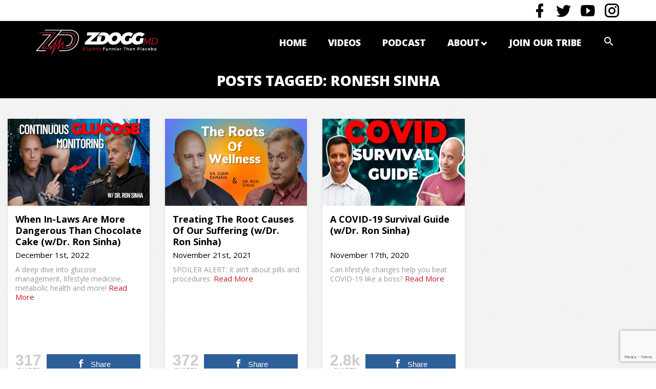

--- FILE ---
content_type: text/html; charset=UTF-8
request_url: https://zdoggmd.com/tag/ronesh-sinha/
body_size: 15535
content:
<!DOCTYPE html>
<!--[if IE 8 ]>    <html lang="en-US" class="no-js ie8"> <![endif]-->
<!--[if (gte IE 9)|(gt IEMobile 7)|!(IEMobile)|!(IE)]><!--><html lang="en-US"><!--<![endif]-->

	<head>
		<meta charset="utf-8">
		<meta http-equiv="X-UA-Compatible" content="IE=edge,chrome=1">
		
		<meta name="viewport" content="width=device-width, initial-scale=1.0">
		<link rel="pingback" href="https://zdoggmd.com/xmlrpc.php">

		<!-- favicons -->
		<link rel="apple-touch-icon" sizes="180x180" href="https://zdoggmd.com/wp-content/themes/zdoggmd2017/icons/apple-touch-icon.png">
		<link rel="icon" type="image/png" href="https://zdoggmd.com/wp-content/themes/zdoggmd2017/icons/favicon-32x32.png" sizes="32x32">
		<link rel="icon" type="image/png" href="https://zdoggmd.com/wp-content/themes/zdoggmd2017/icons/favicon-16x16.png" sizes="16x16">
		<link rel="manifest" href="https://zdoggmd.com/wp-content/themes/zdoggmd2017/icons/manifest.json">
		<link rel="mask-icon" href="https://zdoggmd.com/wp-content/themes/zdoggmd2017/icons/safari-pinned-tab.svg" color="#5bbad5">
		<link rel="shortcut icon" href="https://zdoggmd.com/wp-content/themes/zdoggmd2017/icons/favicon.ico">
		<meta name="apple-mobile-web-app-title" content="ZDoggMD">
		<meta name="application-name" content="ZDoggMD">
		<meta name="msapplication-config" content="https://zdoggmd.com/wp-content/themes/zdoggmd2017/icons/browserconfig.xml">
		<meta name="theme-color" content="#ffffff">
		<link href="https://fonts.googleapis.com/icon?family=Material+Icons" rel="stylesheet">
		
		<!-- canvas -->
		<script>
		  var count_particles, stats, update;
		  stats = new Stats;
		  stats.setMode(0);
		  stats.domElement.style.position = 'absolute';
		  stats.domElement.style.left = '0px';
		  stats.domElement.style.top = '0px';
		  document.body.appendChild(stats.domElement);
		  count_particles = document.querySelector('.js-count-particles');
		  update = function() {
		    stats.begin();
		    stats.end();
		    if (window.pJSDom[0].pJS.particles && window.pJSDom[0].pJS.particles.array) {
		      count_particles.innerText = window.pJSDom[0].pJS.particles.array.length;
		    }
		    requestAnimationFrame(update);
		  };
		  requestAnimationFrame(update);
		</script>

		<!-- wordpress head functions -->
		<meta name='robots' content='index, follow, max-image-preview:large, max-snippet:-1, max-video-preview:-1' />

	<!-- This site is optimized with the Yoast SEO plugin v26.7 - https://yoast.com/wordpress/plugins/seo/ -->
	<title>Ronesh Sinha - ZDoggMD</title>
	<link rel="canonical" href="https://zdoggmd.com/tag/ronesh-sinha/" />
	<meta property="og:locale" content="en_US" />
	<meta property="og:type" content="article" />
	<meta property="og:title" content="Ronesh Sinha - ZDoggMD" />
	<meta property="og:url" content="https://zdoggmd.com/tag/ronesh-sinha/" />
	<meta property="og:site_name" content="ZDoggMD" />
	<meta name="twitter:card" content="summary_large_image" />
	<script type="application/ld+json" class="yoast-schema-graph">{"@context":"https://schema.org","@graph":[{"@type":"CollectionPage","@id":"https://zdoggmd.com/tag/ronesh-sinha/","url":"https://zdoggmd.com/tag/ronesh-sinha/","name":"Ronesh Sinha - ZDoggMD","isPartOf":{"@id":"https://zdoggmd.com/#website"},"primaryImageOfPage":{"@id":"https://zdoggmd.com/tag/ronesh-sinha/#primaryimage"},"image":{"@id":"https://zdoggmd.com/tag/ronesh-sinha/#primaryimage"},"thumbnailUrl":"https://zdoggmd.com/wp-content/uploads/2022/12/CONTINUOUS-GLUCOSE-MONITORING-YouTube.jpg","breadcrumb":{"@id":"https://zdoggmd.com/tag/ronesh-sinha/#breadcrumb"},"inLanguage":"en-US"},{"@type":"ImageObject","inLanguage":"en-US","@id":"https://zdoggmd.com/tag/ronesh-sinha/#primaryimage","url":"https://zdoggmd.com/wp-content/uploads/2022/12/CONTINUOUS-GLUCOSE-MONITORING-YouTube.jpg","contentUrl":"https://zdoggmd.com/wp-content/uploads/2022/12/CONTINUOUS-GLUCOSE-MONITORING-YouTube.jpg","width":2048,"height":1152},{"@type":"BreadcrumbList","@id":"https://zdoggmd.com/tag/ronesh-sinha/#breadcrumb","itemListElement":[{"@type":"ListItem","position":1,"name":"Home","item":"https://zdoggmd.com/"},{"@type":"ListItem","position":2,"name":"Ronesh Sinha"}]},{"@type":"WebSite","@id":"https://zdoggmd.com/#website","url":"https://zdoggmd.com/","name":"ZDoggMD","description":"Healthcare&#039;s Unfiltered Voice","potentialAction":[{"@type":"SearchAction","target":{"@type":"EntryPoint","urlTemplate":"https://zdoggmd.com/?s={search_term_string}"},"query-input":{"@type":"PropertyValueSpecification","valueRequired":true,"valueName":"search_term_string"}}],"inLanguage":"en-US"}]}</script>
	<!-- / Yoast SEO plugin. -->


<link rel='dns-prefetch' href='//static.addtoany.com' />
<link rel='dns-prefetch' href='//maxcdn.bootstrapcdn.com' />
<link rel='dns-prefetch' href='//www.googletagmanager.com' />
<link rel='dns-prefetch' href='//cdn.materialdesignicons.com' />
<link rel='dns-prefetch' href='//fonts.googleapis.com' />
		
	<style id='wp-img-auto-sizes-contain-inline-css' type='text/css'>
img:is([sizes=auto i],[sizes^="auto," i]){contain-intrinsic-size:3000px 1500px}
/*# sourceURL=wp-img-auto-sizes-contain-inline-css */
</style>
<style id='wp-emoji-styles-inline-css' type='text/css'>

	img.wp-smiley, img.emoji {
		display: inline !important;
		border: none !important;
		box-shadow: none !important;
		height: 1em !important;
		width: 1em !important;
		margin: 0 0.07em !important;
		vertical-align: -0.1em !important;
		background: none !important;
		padding: 0 !important;
	}
/*# sourceURL=wp-emoji-styles-inline-css */
</style>
<style id='wp-block-library-inline-css' type='text/css'>
:root{--wp-block-synced-color:#7a00df;--wp-block-synced-color--rgb:122,0,223;--wp-bound-block-color:var(--wp-block-synced-color);--wp-editor-canvas-background:#ddd;--wp-admin-theme-color:#007cba;--wp-admin-theme-color--rgb:0,124,186;--wp-admin-theme-color-darker-10:#006ba1;--wp-admin-theme-color-darker-10--rgb:0,107,160.5;--wp-admin-theme-color-darker-20:#005a87;--wp-admin-theme-color-darker-20--rgb:0,90,135;--wp-admin-border-width-focus:2px}@media (min-resolution:192dpi){:root{--wp-admin-border-width-focus:1.5px}}.wp-element-button{cursor:pointer}:root .has-very-light-gray-background-color{background-color:#eee}:root .has-very-dark-gray-background-color{background-color:#313131}:root .has-very-light-gray-color{color:#eee}:root .has-very-dark-gray-color{color:#313131}:root .has-vivid-green-cyan-to-vivid-cyan-blue-gradient-background{background:linear-gradient(135deg,#00d084,#0693e3)}:root .has-purple-crush-gradient-background{background:linear-gradient(135deg,#34e2e4,#4721fb 50%,#ab1dfe)}:root .has-hazy-dawn-gradient-background{background:linear-gradient(135deg,#faaca8,#dad0ec)}:root .has-subdued-olive-gradient-background{background:linear-gradient(135deg,#fafae1,#67a671)}:root .has-atomic-cream-gradient-background{background:linear-gradient(135deg,#fdd79a,#004a59)}:root .has-nightshade-gradient-background{background:linear-gradient(135deg,#330968,#31cdcf)}:root .has-midnight-gradient-background{background:linear-gradient(135deg,#020381,#2874fc)}:root{--wp--preset--font-size--normal:16px;--wp--preset--font-size--huge:42px}.has-regular-font-size{font-size:1em}.has-larger-font-size{font-size:2.625em}.has-normal-font-size{font-size:var(--wp--preset--font-size--normal)}.has-huge-font-size{font-size:var(--wp--preset--font-size--huge)}.has-text-align-center{text-align:center}.has-text-align-left{text-align:left}.has-text-align-right{text-align:right}.has-fit-text{white-space:nowrap!important}#end-resizable-editor-section{display:none}.aligncenter{clear:both}.items-justified-left{justify-content:flex-start}.items-justified-center{justify-content:center}.items-justified-right{justify-content:flex-end}.items-justified-space-between{justify-content:space-between}.screen-reader-text{border:0;clip-path:inset(50%);height:1px;margin:-1px;overflow:hidden;padding:0;position:absolute;width:1px;word-wrap:normal!important}.screen-reader-text:focus{background-color:#ddd;clip-path:none;color:#444;display:block;font-size:1em;height:auto;left:5px;line-height:normal;padding:15px 23px 14px;text-decoration:none;top:5px;width:auto;z-index:100000}html :where(.has-border-color){border-style:solid}html :where([style*=border-top-color]){border-top-style:solid}html :where([style*=border-right-color]){border-right-style:solid}html :where([style*=border-bottom-color]){border-bottom-style:solid}html :where([style*=border-left-color]){border-left-style:solid}html :where([style*=border-width]){border-style:solid}html :where([style*=border-top-width]){border-top-style:solid}html :where([style*=border-right-width]){border-right-style:solid}html :where([style*=border-bottom-width]){border-bottom-style:solid}html :where([style*=border-left-width]){border-left-style:solid}html :where(img[class*=wp-image-]){height:auto;max-width:100%}:where(figure){margin:0 0 1em}html :where(.is-position-sticky){--wp-admin--admin-bar--position-offset:var(--wp-admin--admin-bar--height,0px)}@media screen and (max-width:600px){html :where(.is-position-sticky){--wp-admin--admin-bar--position-offset:0px}}
/*wp_block_styles_on_demand_placeholder:696a06a9a1b1d*/
/*# sourceURL=wp-block-library-inline-css */
</style>
<style id='classic-theme-styles-inline-css' type='text/css'>
/*! This file is auto-generated */
.wp-block-button__link{color:#fff;background-color:#32373c;border-radius:9999px;box-shadow:none;text-decoration:none;padding:calc(.667em + 2px) calc(1.333em + 2px);font-size:1.125em}.wp-block-file__button{background:#32373c;color:#fff;text-decoration:none}
/*# sourceURL=/wp-includes/css/classic-themes.min.css */
</style>
<link rel='stylesheet' id='contact-form-7-css' href='https://zdoggmd.com/wp-content/plugins/contact-form-7/includes/css/styles.css?ver=6.1.4' type='text/css' media='all' />
<link rel='stylesheet' id='mashsb-styles-css' href='https://zdoggmd.com/wp-content/plugins/mashsharer/assets/css/mashsb.min.css?ver=4.0.47' type='text/css' media='all' />
<style id='mashsb-styles-inline-css' type='text/css'>
.mashsb-count {color:#cccccc;}@media only screen and (min-width:568px){.mashsb-buttons a {min-width: 177px;}}
/*# sourceURL=mashsb-styles-inline-css */
</style>
<link rel='stylesheet' id='mashnet-styles-css' href='https://zdoggmd.com/wp-content/plugins/mashshare-networks/assets/css/mashnet.min.css?ver=2.5.3' type='text/css' media='all' />
<link rel='stylesheet' id='bootstrap-css' href='//maxcdn.bootstrapcdn.com/bootstrap/3.3.7/css/bootstrap.min.css?ver=3.3.7' type='text/css' media='all' />
<link rel='stylesheet' id='fontawesome-css' href='//cdn.materialdesignicons.com/1.8.36/css/materialdesignicons.min.css?ver=4.6.3' type='text/css' media='all' />
<link rel='stylesheet' id='googlefonts-css' href='//fonts.googleapis.com/css?family=Open+Sans:400,400i,700,800' type='text/css' media='all' />
<link rel='stylesheet' id='jwdmc-style-css' href='https://zdoggmd.com/wp-content/themes/zdoggmd2017/css/main.min.css?ver=3.3.0' type='text/css' media='all' />
<link rel='stylesheet' id='jwdmc-custom-css' href='https://zdoggmd.com/wp-content/themes/zdoggmd2017/css/custom.css?ver=2.9.9' type='text/css' media='all' />
<link rel='stylesheet' id='jwdmc-animate-css' href='https://zdoggmd.com/wp-content/themes/zdoggmd2017/css/animate.css?ver=1.0' type='text/css' media='all' />
<link rel='stylesheet' id='jwdmc-owl.carousel.min-css' href='https://zdoggmd.com/wp-content/themes/zdoggmd2017/css/owl.carousel.min.css?ver=1.0' type='text/css' media='all' />
<link rel='stylesheet' id='js_composer_front-css' href='https://zdoggmd.com/wp-content/plugins/js_composer/assets/css/js_composer.min.css?ver=6.9.0' type='text/css' media='all' />
<link rel='stylesheet' id='addtoany-css' href='https://zdoggmd.com/wp-content/plugins/add-to-any/addtoany.min.css?ver=1.16' type='text/css' media='all' />
<link rel='stylesheet' id='wp-paginate-css' href='https://zdoggmd.com/wp-content/plugins/wp-paginate/css/wp-paginate.css?ver=2.2.4' type='text/css' media='screen' />
<script type="text/javascript" src="https://zdoggmd.com/wp-includes/js/jquery/jquery.min.js?ver=3.7.1" id="jquery-core-js"></script>
<script type="text/javascript" src="https://zdoggmd.com/wp-includes/js/jquery/jquery-migrate.min.js?ver=3.4.1" id="jquery-migrate-js"></script>
<script type="text/javascript" id="my_voter_script-js-extra">
/* <![CDATA[ */
var myAjax = {"ajaxurl":"https://zdoggmd.com/wp-admin/admin-ajax.php"};
//# sourceURL=my_voter_script-js-extra
/* ]]> */
</script>
<script type="text/javascript" src="https://zdoggmd.com/wp-content/plugins/my_plugin/my_voter_script.js?ver=b7f6e6fc96395716e55bf02343fa553a" id="my_voter_script-js"></script>
<script type="text/javascript" id="addtoany-core-js-before">
/* <![CDATA[ */
window.a2a_config=window.a2a_config||{};a2a_config.callbacks=[];a2a_config.overlays=[];a2a_config.templates={};

//# sourceURL=addtoany-core-js-before
/* ]]> */
</script>
<script type="text/javascript" defer src="https://static.addtoany.com/menu/page.js" id="addtoany-core-js"></script>
<script type="text/javascript" defer src="https://zdoggmd.com/wp-content/plugins/add-to-any/addtoany.min.js?ver=1.1" id="addtoany-jquery-js"></script>
<script type="text/javascript" id="mashsb-js-extra">
/* <![CDATA[ */
var mashsb = {"shares":"317","round_shares":"1","animate_shares":"0","dynamic_buttons":"0","share_url":"https://zdoggmd.com/continuous-glucose-monitoring/","title":"When+In-Laws+Are+More+Dangerous+Than+Chocolate+Cake+%28w%2FDr.+Ron+Sinha%29","image":"https://zdoggmd.com/wp-content/uploads/2022/12/CONTINUOUS-GLUCOSE-MONITORING-YouTube.jpg","desc":"A deep dive into glucose management, lifestyle medicine, metabolic health and more!","hashtag":"zdoggmd","subscribe":"content","subscribe_url":"","activestatus":"1","singular":"0","twitter_popup":"1","refresh":"0","nonce":"dca11e7453","postid":"","servertime":"1768556201","ajaxurl":"https://zdoggmd.com/wp-admin/admin-ajax.php"};
//# sourceURL=mashsb-js-extra
/* ]]> */
</script>
<script type="text/javascript" src="https://zdoggmd.com/wp-content/plugins/mashsharer/assets/js/mashsb.min.js?ver=4.0.47" id="mashsb-js"></script>
<script type="text/javascript" id="mashnet-js-extra">
/* <![CDATA[ */
var mashnet = {"body":"Check out this video: ","subject":"Check out this ZDoggMD post","pinterest_select":"0","pinterest_image":"https://zdoggmd.com/wp-content/uploads/2022/12/CONTINUOUS-GLUCOSE-MONITORING-YouTube.jpg","pinterest_desc":"A deep dive into glucose management, lifestyle medicine, metabolic health and more!"};
//# sourceURL=mashnet-js-extra
/* ]]> */
</script>
<script type="text/javascript" src="https://zdoggmd.com/wp-content/plugins/mashshare-networks/assets/js/mashnet.min.js?ver=2.5.3" id="mashnet-js"></script>

<!-- Google tag (gtag.js) snippet added by Site Kit -->
<!-- Google Analytics snippet added by Site Kit -->
<script type="text/javascript" src="https://www.googletagmanager.com/gtag/js?id=GT-NSV3PN" id="google_gtagjs-js" async></script>
<script type="text/javascript" id="google_gtagjs-js-after">
/* <![CDATA[ */
window.dataLayer = window.dataLayer || [];function gtag(){dataLayer.push(arguments);}
gtag("set","linker",{"domains":["zdoggmd.com"]});
gtag("js", new Date());
gtag("set", "developer_id.dZTNiMT", true);
gtag("config", "GT-NSV3PN");
//# sourceURL=google_gtagjs-js-after
/* ]]> */
</script>
<link rel="https://api.w.org/" href="https://zdoggmd.com/wp-json/" /><link rel="alternate" title="JSON" type="application/json" href="https://zdoggmd.com/wp-json/wp/v2/tags/1730" /><meta name="generator" content="Site Kit by Google 1.170.0" /><meta name="generator" content="Powered by WPBakery Page Builder - drag and drop page builder for WordPress."/>
		<style type="text/css" id="wp-custom-css">
			body div.bbp-breadcrumb {
  float: none;
  display: block;
  margin: 12px 0;
}
body #gform_wrapper_4.gform_wrapper .top_label input:not([type=radio]):not([type=checkbox]):not([type=submit]):not([type=button]):not([type=image]):not([type=file]) {
  border-color: #000;
}
body #gform_wrapper_4.gform_wrapper .top_label input:not([type=radio]):not([type=checkbox]):not([type=submit]):not([type=button]):not([type=image]):not([type=file]):focus {
  border-color: #61e3eb;
}
.nf-field-element input {
  padding: 10px;
  color: #000;
}
.nf-field-element textarea {
  color: #000;
  padding: 10px;
}
.nf-field-element input[type=button] {
  background: #c41d2d;
  color: #fff;
  font-weight: bold;
  padding: 20px 50px;
  text-transform: uppercase;
  font-size: 20px;
  border: none;
}
div#nf-field-14-container {
  margin-left: 0px;
}
.navbar-inverse .navbar-nav > li {
  padding-left: 18px !important;
}
@media (max-width: 600px) {
  div.ad_placeholder_1, div#mobile_az_2 {
    height: 325px;
    width: 100%;
  }
  .podcast-detail p, .podcast-detail .entry-content iframe {
    padding: 10px 2px;
  }
}
/**Video CSS**/
.js_active .podcast-detail p iframe {
  width: 100% !important;
  height: 235px !important;
}
div.wpb_wrapper p, .podcast-detail p {
  text-align: center;
}
.js_active .wpb_video_widget .wpb_video_wrapper {
  padding-top: 1px !important;
}
/**.js_active .responsive-video {
	height: 400px;
}**/
@media only screen and (max-width: 600px) {
  .js_active .responsive-video {
    height: auto;
    padding-bottom: 0px !important;
    min-height: 220px;
  }
  .responsive-video p {
    margin-bottom: 0px !important;
  }
  .podcast-post .podcastbox h3 {
    min-width: 88px;
  }
}
/* 2778x1284 pixels at 458ppi - iPhone 12 Pro Max*/
@media only screen and (device-width: 428px) and (device-height: 926px) and (-webkit-device-pixel-ratio: 3) {
  .js_active .responsive-video {
    height: auto;
    padding-bottom: 0px !important;
    min-height: 220px;
  }
  .responsive-video p {
    margin-bottom: 0px !important;
  }
  .podcast-post .podcastbox .imgbox img {
    min-height: 130px;
    max-height: 150px;
  }
  .podcast-post .podcastbox h3 {
    min-width: 88px;
  }
}
@media (min-width: 992px) {
  .col-md-3 {
    width: 24% !important;
  }
}
/*Press Pagination*/
.page-numbers {
  margin-right: auto !important;
  margin-left: auto !important;
  width: 100%;
  text-align: center !important;
}
.page-numbers li {
  display: inline !important;
  font-size: 25px !important;
  padding: 15px;
  color: #fff !important;
  font-weight: 800;
}
.page-numbers a {
  color: #fff !important;
}
.related-videos-footer {
  padding-top: 1%;
  margin-left: 5px;
  margin-right: 5px;
}
		</style>
		<noscript><style> .wpb_animate_when_almost_visible { opacity: 1; }</style></noscript>		<!-- end of wordpress head -->
		<!-- HTML5 shiv and Respond.js support of HTML5 elements and media queries -->
		<!--[if lt IE 9]>
		<script src="https://oss.maxcdn.com/html5shiv/3.7.3/html5shiv.min.js"></script>
		<script src="https://oss.maxcdn.com/respond/1.4.2/respond.min.js"></script>
		<![endif]-->

		<!-- google analytics -->
		<script type="text/javascript">
		var _gaq = _gaq || [];
		_gaq.push(['_setAccount', 'UA-18729534-2']);
		_gaq.push(['_trackPageview']);
		(function() {
		var ga = document.createElement('script'); ga.type = 'text/javascript'; ga.async = true;
		ga.src = ('https:' == document.location.protocol ? 'https://ssl' : 'http://www') + '.google-analytics.com/ga.js';
		var s = document.getElementsByTagName('script')[0]; s.parentNode.insertBefore(ga, s);
		})();
		</script>
	</head>

	<body class="archive tag tag-ronesh-sinha tag-1730 wp-theme-zdoggmd2017 wpb-js-composer js-comp-ver-6.9.0 vc_responsive" itemscope="itemscope" itemtype="http://schema.org/WebPage">
		<header id="site-header" itemscope="itemscope" itemtype="http://schema.org/WPHeader" role="banner">
			<div class="navbar-top">
				<div class="container footer-right">					
					<ul class="social-links social-links-header list-inline">
													<li><a target="_blank" href="https://www.facebook.com/ZDoggMD" class="mdi mdi-facebook"></a></li>
													<li><a target="_blank" href="https://twitter.com/zdoggmd" class="mdi mdi-twitter"></a></li>
													<li><a target="_blank" href="https://www.youtube.com/user/ZDoggMD" class="mdi mdi-youtube-play"></a></li>
													<li><a target="_blank" href="https://www.instagram.com/zdoggmd/" class="mdi mdi-instagram"></a></li>
											</ul>
				</div>
			</div>

			<div class="navbar navbar-inverse">
				<div class="container">
					<div class="navbar-header">
						<button type="button" class="navbar-toggle" data-toggle="collapse" data-target=".navbar-responsive-collapse" aria-label="Mobile Menu Toggle">
							<span class="icon-bar"></span>
							<span class="icon-bar"></span>
							<span class="icon-bar"></span>
						</button>

						<a class="navbar-brand" title="Healthcare&#039;s Unfiltered Voice" href="https://zdoggmd.com"><img src="https://zdoggmd.com/wp-content/themes/zdoggmd2017/img/logo-zdoggmd.svg" class="logo" alt="ZDoggMD logo" onerror="this.src='https://zdoggmd.com/wp-content/themes/zdoggmd2017/img/logo-zdoggmd.png'"></a>
					</div>
					<div class="collapse navbar-collapse navbar-responsive-collapse">
						<nav class="menu-primary-navigation-container"><ul id="menu-primary-navigation" class="nav navbar-nav"><li id="menu-item-56573" class="menu-item menu-item-type-custom menu-item-object-custom"><a href="https://zdoggmd.com/home">Home</a></li>
<li id="menu-item-3023" class="menu-item menu-item-type-post_type menu-item-object-page current_page_parent"><a href="https://zdoggmd.com/z-blogg/">Videos</a></li>
<li id="menu-item-52924" class="menu-item menu-item-type-custom menu-item-object-custom"><a href="https://zdoggmd.com/podcasts/?filterby=">Podcast</a></li>
<li id="menu-item-13872" class="dropdown menu-item menu-item-type-custom menu-item-object-custom menu-item-has-children"><a href="#" class="dropdown-toggle" data-toggle="dropdown">About<b class="caret"></b></a>
<ul class="dropdown-menu">
	<li id="menu-item-3024" class="menu-item menu-item-type-post_type menu-item-object-page"><a href="https://zdoggmd.com/about-z/">ZDoggMD</a></li>
	<li id="menu-item-3196" class="menu-item menu-item-type-post_type_archive menu-item-object-event"><a href="https://zdoggmd.com/events/">Events</a></li>
	<li id="menu-item-13873" class="menu-item menu-item-type-custom menu-item-object-custom"><a href="https://zdoggmd.com/press">Press</a></li>
	<li id="menu-item-56574" class="menu-item menu-item-type-custom menu-item-object-custom"><a href="/cdn-cgi/l/email-protection#5038353c3c3f102a343f37373d347e333f3d">Contact</a></li>
</ul>
</li>
<li id="menu-item-30865" class="menu-item menu-item-type-post_type menu-item-object-page"><a href="https://zdoggmd.com/supporters/">Join Our Tribe</a></li>
<li class="menu-item menu-item-search hidden-xs"><a href="#" class="mdi mdi-magnify dropdown-toggle" data-toggle="dropdown"></a><ul class="dropdown-menu"><li class="menu-item"><form action="https://zdoggmd.com/" method="get" class="form-inline form-search">
	<fieldset>
		<div class="input-group">
			<input type="text" name="s" id="search" placeholder="Search" value="" class="form-control" />
			<span class="input-group-btn">
				<button type="submit" class="btn"><i class="mdi mdi-magnify"></i></button>
			</span>
		</div>
	</fieldset>
</form>
</li></ul></li><li class="menu-item menu-item-search-full visible-xs text-center"><form action="https://zdoggmd.com/" method="get" class="form-inline form-search">
	<fieldset>
		<div class="input-group">
			<input type="text" name="s" id="search" placeholder="Search" value="" class="form-control" />
			<span class="input-group-btn">
				<button type="submit" class="btn"><i class="mdi mdi-magnify"></i></button>
			</span>
		</div>
	</fieldset>
</form>
</li></ul></nav>					</div>
				</div>
			</div>
		</header>
		
			<div class="videopage">
			<!-- google add -->
			<!-- <div class="googleadd">
				<div class="container">
					<div class="row">
						<div class="col-lg-12"><img src="https://zdoggmd.com/wp-content/themes/zdoggmd2017/img/google-add.jpg" class="img-responsive" alt=""></div>
					</div>
				</div>
			</div> -->

			<!-- Title bar -->
			<div class="titlebar">
				<div class="container">
					<div class="col-xs-12 col-sm-12 clearfix blog-top-content">

						
							<h1 class="page-title archive-title text-center" itemprop="headline">

								Posts Tagged: Ronesh Sinha
							</h1>

											</div>
				</div>
			</div>
			<div class="blog-page tags-page category-post">
				<div class="container">
				<div id="content" class="clearfix row">
					<div id="main" class="col-xs-12 col-md-12 col-lg-12 clearfix" role="main">
						<div class="row masonry" id="video-grid">
    <div class="masonry-sizer col-xs-12 col-sm-6 col-md-3"></div>
															<div class="masonry-item col-xs-12 col-sm-6 col-md-3 full wow fadeInUp">
									<article id="post-49556" class="postbox post-49556 post type-post status-publish format-standard has-post-thumbnail hentry category-incident-report tag-continuous-glucose-monitoring tag-exercise tag-intermittent-fasting tag-interview tag-lifestyle-medicine tag-metabolic-health tag-ronesh-sinha tag-sleep tag-the-zdoggmd-show" itemscope="itemscope" itemtype="http://schema.org/BlogPosting" itemprop="blogPost">

										<header>
											<a href="https://zdoggmd.com/continuous-glucose-monitoring/" title="When In-Laws Are More Dangerous Than Chocolate Cake (w/Dr. Ron Sinha)"><img src="https://zdoggmd.com/wp-content/uploads/2022/12/CONTINUOUS-GLUCOSE-MONITORING-YouTube-590x332.jpg" class="aligncenter bigpostimg wp-post-image" alt="" decoding="async" loading="lazy" srcset="https://zdoggmd.com/wp-content/uploads/2022/12/CONTINUOUS-GLUCOSE-MONITORING-YouTube-590x332.jpg 590w, https://zdoggmd.com/wp-content/uploads/2022/12/CONTINUOUS-GLUCOSE-MONITORING-YouTube-300x169.jpg 300w, https://zdoggmd.com/wp-content/uploads/2022/12/CONTINUOUS-GLUCOSE-MONITORING-YouTube-768x432.jpg 768w, https://zdoggmd.com/wp-content/uploads/2022/12/CONTINUOUS-GLUCOSE-MONITORING-YouTube-1536x864.jpg 1536w, https://zdoggmd.com/wp-content/uploads/2022/12/CONTINUOUS-GLUCOSE-MONITORING-YouTube.jpg 2048w" sizes="auto, (max-width: 590px) 100vw, 590px" /></a>

											<h4><a href="https://zdoggmd.com/continuous-glucose-monitoring/" rel="bookmark" title="When In-Laws Are More Dangerous Than Chocolate Cake (w/Dr. Ron Sinha)">When In-Laws Are More Dangerous Than Chocolate Cake (w/Dr. Ron Sinha)</a></h4>
											<ul class="date-box cat-datebox">
					    	 					<li class="date">
					    	 						December 1st, 2022					    	 					</li>
					    	 					<!-- <li class="view"><i class="material-icons">visibility</i> 6560 Views</li> -->
					    	 				</ul>
										</header>
										<section class="post_content clearfix">
										<p>A deep dive into glucose management, lifestyle medicine, metabolic health and more!</p>
	                             				<a href="https://zdoggmd.com/continuous-glucose-monitoring/" class="more-link">Read More</a>
										<!-- <p>[vc_row][vc_column css=".vc_custom_1618848685496{background-color: #ffffff !important;}"][vc_btn title="Click For Audio Podcast Version" style="gradient-custom" gradient_custom_color_2="#ff3d23" align="center" css_animation="none" button_block="true" link="url:https%3A%2F%2Fzdoggmd.com%2Fpodcasting%2Fcontinuous-glucose-monitoring|target:_blank"][vc_column_text] Arguing over vaccines with your crazy relatives might raise your... <a href="https://zdoggmd.com/continuous-glucose-monitoring/" class="more-link" title="Read When In-Laws Are More Dangerous Than Chocolate Cake (w/Dr. Ron Sinha)">Read more &raquo;</a></p> -->
										</section>
										<aside class="mashsb-container mashsb-main mashsb-stretched"><div class="mashsb-box"><div class="mashsb-count mash-medium" style="float:left"><div class="counts mashsbcount">317</div><span class="mashsb-sharetext">SHARES</span></div><div class="mashsb-buttons"><a class="mashicon-facebook mash-medium mash-center mashsb-noshadow" href="https://www.facebook.com/sharer.php?u=https%3A%2F%2Fzdoggmd.com%2Fcontinuous-glucose-monitoring%2F" target="_top" rel="nofollow"><span class="icon"></span><span class="text">Share</span></a><a class="mashicon-twitter mash-medium mash-center mashsb-noshadow" href="https://twitter.com/intent/tweet?text=Ronesh%20Sinha&amp;url=https://zdoggmd.com/continuous-glucose-monitoring/&amp;via=zdoggmd" target="_top" rel="nofollow"><span class="icon"></span><span class="text">Tweet</span></a><div class="onoffswitch mash-medium mashsb-noshadow"></div><div class="secondary-shares" style="display:none"><a class="mashicon-linkedin mash-medium mash-center mashsb-noshadow" href="https://www.linkedin.com/shareArticle?trk=Ronesh+Sinha&amp;url=https%3A%2F%2Fzdoggmd.com%2Fcontinuous-glucose-monitoring%2F" target="_top" rel="nofollow"><span class="icon"></span><span class="text">Linkedin</span></a><a class="mashicon-reddit mash-medium mash-center mashsb-noshadow" href="http://www.reddit.com/submit?url=https%3A%2F%2Fzdoggmd.com%2Fcontinuous-glucose-monitoring%2F&amp;title=Ronesh+Sinha" target="_top" rel="nofollow"><span class="icon"></span><span class="text">Reddit</span></a><a class="mashicon-tumblr mash-medium mash-center mashsb-noshadow" href="https://www.tumblr.com/share?v=3&amp;u=https%3A%2F%2Fzdoggmd.com%2Fcontinuous-glucose-monitoring%2F&amp;t=Ronesh+Sinha" target="_top" rel="nofollow"><span class="icon"></span><span class="text">Tumblr</span></a><a class="mashicon-whatsapp mash-medium mash-center mashsb-noshadow" href="https://api.whatsapp.com/send?text=Ronesh%20Sinha%20https%3A%2F%2Fzdoggmd.com%2Fcontinuous-glucose-monitoring%2F" target="_top" rel="nofollow"><span class="icon"></span><span class="text">Whatsapp</span></a><a class="mashicon-pinterest mash-medium mash-center mashsb-noshadow" href="#" data-mashsb-url="https://pinterest.com/pin/create/button/?url=https%3A%2F%2Fzdoggmd.com%2Fcontinuous-glucose-monitoring%2F&amp;media=https%3A%2F%2Fzdoggmd.com%2Fwp-content%2Fuploads%2F2022%2F12%2FCONTINUOUS-GLUCOSE-MONITORING-YouTube.jpg&amp;description=A+deep+dive+into+glucose+management%2C+lifestyle+medicine%2C+metabolic+health+and+more%21" target="_blank" rel="nofollow"><span class="icon"></span><span class="text">Pinterest</span></a><a class="mashicon-digg mash-medium mash-center mashsb-noshadow" href="http://digg.com/submit?phase=2%20&amp;url=https%3A%2F%2Fzdoggmd.com%2Fcontinuous-glucose-monitoring%2F&amp;title=Ronesh+Sinha" target="_top" rel="nofollow"><span class="icon"></span><span class="text">Digg</span></a><a class="mashicon-stumbleupon mash-medium mash-center mashsb-noshadow" href="http://www.stumbleupon.com/submit?url=https%3A%2F%2Fzdoggmd.com%2Fcontinuous-glucose-monitoring%2F" target="_top" rel="nofollow"><span class="icon"></span><span class="text">Stumbleupon</span></a><a class="mashicon-mail mash-medium mash-center mashsb-noshadow" href="/cdn-cgi/l/email-protection#[base64]" target="_top" rel="nofollow"><span class="icon"></span><span class="text">Mail</span></a><a class="mashicon-vk mash-medium mash-center mashsb-noshadow" href="http://vkontakte.ru/share.php?url=https%3A%2F%2Fzdoggmd.com%2Fcontinuous-glucose-monitoring%2F&amp;item=Ronesh+Sinha&amp;image=https://zdoggmd.com/wp-content/uploads/2022/12/CONTINUOUS-GLUCOSE-MONITORING-YouTube.jpg" target="_top" rel="nofollow"><span class="icon"></span><span class="text">Vk</span></a><a class="mashicon-xing mash-medium mash-center mashsb-noshadow" href="https://www.xing.com/social_plugins/share?h=1;url=https%3A%2F%2Fzdoggmd.com%2Fcontinuous-glucose-monitoring%2F&amp;title=Ronesh+Sinha" target="_top" rel="nofollow"><span class="icon"></span><span class="text">Xing</span></a><a class="mashicon-subscribe mash-medium mash-center mashsb-noshadow" href="#" target="_top" rel="nofollow"><span class="icon"></span><span class="text">Subscribe</span></a><div class="onoffswitch2 mash-medium mashsb-noshadow" style="display:none"></div></div></div></div>
                    <div style="clear:both"></div><div class="mashsb-toggle-container"></div></aside>
            <!-- Share buttons made by mashshare.net - Version: 4.0.47-->									</article>
								</div>
															<div class="masonry-item col-xs-12 col-sm-6 col-md-3 full wow fadeInUp">
									<article id="post-43011" class="postbox post-43011 post type-post status-publish format-standard has-post-thumbnail hentry category-incident-report tag-anxiety tag-physician-burnout tag-emotion tag-health-3-0 tag-insulin-resistance tag-interview tag-meditation tag-pediatrics-2 tag-primary-care tag-psychiatry-2 tag-psychology tag-public-health tag-ronesh-sinha tag-sleep tag-spirituality tag-the-zdoggmd-show" itemscope="itemscope" itemtype="http://schema.org/BlogPosting" itemprop="blogPost">

										<header>
											<a href="https://zdoggmd.com/ron-sinha-3/" title="Treating The Root Causes Of Our Suffering (w/Dr. Ron Sinha)"><img src="https://zdoggmd.com/wp-content/uploads/2021/11/Ronv2-1-590x332.jpg" class="aligncenter bigpostimg wp-post-image" alt="" decoding="async" loading="lazy" srcset="https://zdoggmd.com/wp-content/uploads/2021/11/Ronv2-1-590x332.jpg 590w, https://zdoggmd.com/wp-content/uploads/2021/11/Ronv2-1-300x169.jpg 300w, https://zdoggmd.com/wp-content/uploads/2021/11/Ronv2-1-768x432.jpg 768w, https://zdoggmd.com/wp-content/uploads/2021/11/Ronv2-1-1536x864.jpg 1536w, https://zdoggmd.com/wp-content/uploads/2021/11/Ronv2-1.jpg 2048w" sizes="auto, (max-width: 590px) 100vw, 590px" /></a>

											<h4><a href="https://zdoggmd.com/ron-sinha-3/" rel="bookmark" title="Treating The Root Causes Of Our Suffering (w/Dr. Ron Sinha)">Treating The Root Causes Of Our Suffering (w/Dr. Ron Sinha)</a></h4>
											<ul class="date-box cat-datebox">
					    	 					<li class="date">
					    	 						November 21st, 2021					    	 					</li>
					    	 					<!-- <li class="view"><i class="material-icons">visibility</i> 8814 Views</li> -->
					    	 				</ul>
										</header>
										<section class="post_content clearfix">
										<p>SPOILER ALERT: it ain&#8217;t about pills and procedures.</p>
	                             				<a href="https://zdoggmd.com/ron-sinha-3/" class="more-link">Read More</a>
										<!-- <p>[vc_row][vc_column css=".vc_custom_1618848685496{background-color: #ffffff !important;}"][vc_btn title="Click For Audio Podcast Version" style="gradient-custom" gradient_custom_color_2="#ff3d23" align="center" css_animation="none" button_block="true" link="url:https%3A%2F%2Fzdoggmd.com%2Fpodcasting%2Fron-sinha-3%2F|target:_blank"][vc_column_text] Metabolic health and wellness expert Dr. Ronesh Sinha returns to... <a href="https://zdoggmd.com/ron-sinha-3/" class="more-link" title="Read Treating The Root Causes Of Our Suffering (w/Dr. Ron Sinha)">Read more &raquo;</a></p> -->
										</section>
										<aside class="mashsb-container mashsb-main mashsb-stretched"><div class="mashsb-box"><div class="mashsb-count mash-medium" style="float:left"><div class="counts mashsbcount">372</div><span class="mashsb-sharetext">SHARES</span></div><div class="mashsb-buttons"><a class="mashicon-facebook mash-medium mash-center mashsb-noshadow" href="https://www.facebook.com/sharer.php?u=https%3A%2F%2Fzdoggmd.com%2Fron-sinha-3%2F" target="_top" rel="nofollow"><span class="icon"></span><span class="text">Share</span></a><a class="mashicon-twitter mash-medium mash-center mashsb-noshadow" href="https://twitter.com/intent/tweet?text=Ronesh%20Sinha&amp;url=https://zdoggmd.com/ron-sinha-3/&amp;via=zdoggmd" target="_top" rel="nofollow"><span class="icon"></span><span class="text">Tweet</span></a><div class="onoffswitch mash-medium mashsb-noshadow"></div><div class="secondary-shares" style="display:none"><a class="mashicon-linkedin mash-medium mash-center mashsb-noshadow" href="https://www.linkedin.com/shareArticle?trk=Ronesh+Sinha&amp;url=https%3A%2F%2Fzdoggmd.com%2Fron-sinha-3%2F" target="_top" rel="nofollow"><span class="icon"></span><span class="text">Linkedin</span></a><a class="mashicon-reddit mash-medium mash-center mashsb-noshadow" href="http://www.reddit.com/submit?url=https%3A%2F%2Fzdoggmd.com%2Fron-sinha-3%2F&amp;title=Ronesh+Sinha" target="_top" rel="nofollow"><span class="icon"></span><span class="text">Reddit</span></a><a class="mashicon-tumblr mash-medium mash-center mashsb-noshadow" href="https://www.tumblr.com/share?v=3&amp;u=https%3A%2F%2Fzdoggmd.com%2Fron-sinha-3%2F&amp;t=Ronesh+Sinha" target="_top" rel="nofollow"><span class="icon"></span><span class="text">Tumblr</span></a><a class="mashicon-whatsapp mash-medium mash-center mashsb-noshadow" href="https://api.whatsapp.com/send?text=Ronesh%20Sinha%20https%3A%2F%2Fzdoggmd.com%2Fron-sinha-3%2F" target="_top" rel="nofollow"><span class="icon"></span><span class="text">Whatsapp</span></a><a class="mashicon-pinterest mash-medium mash-center mashsb-noshadow" href="#" data-mashsb-url="https://pinterest.com/pin/create/button/?url=https%3A%2F%2Fzdoggmd.com%2Fron-sinha-3%2F&amp;media=https%3A%2F%2Fzdoggmd.com%2Fwp-content%2Fuploads%2F2021%2F11%2FRonv2-1.jpg&amp;description=SPOILER+ALERT%3A+it+ain%27t+about+pills+and+procedures." target="_blank" rel="nofollow"><span class="icon"></span><span class="text">Pinterest</span></a><a class="mashicon-digg mash-medium mash-center mashsb-noshadow" href="http://digg.com/submit?phase=2%20&amp;url=https%3A%2F%2Fzdoggmd.com%2Fron-sinha-3%2F&amp;title=Ronesh+Sinha" target="_top" rel="nofollow"><span class="icon"></span><span class="text">Digg</span></a><a class="mashicon-stumbleupon mash-medium mash-center mashsb-noshadow" href="http://www.stumbleupon.com/submit?url=https%3A%2F%2Fzdoggmd.com%2Fron-sinha-3%2F" target="_top" rel="nofollow"><span class="icon"></span><span class="text">Stumbleupon</span></a><a class="mashicon-mail mash-medium mash-center mashsb-noshadow" href="/cdn-cgi/l/email-protection#[base64]" target="_top" rel="nofollow"><span class="icon"></span><span class="text">Mail</span></a><a class="mashicon-vk mash-medium mash-center mashsb-noshadow" href="http://vkontakte.ru/share.php?url=https%3A%2F%2Fzdoggmd.com%2Fron-sinha-3%2F&amp;item=Ronesh+Sinha&amp;image=https://zdoggmd.com/wp-content/uploads/2021/11/Ronv2-1.jpg" target="_top" rel="nofollow"><span class="icon"></span><span class="text">Vk</span></a><a class="mashicon-xing mash-medium mash-center mashsb-noshadow" href="https://www.xing.com/social_plugins/share?h=1;url=https%3A%2F%2Fzdoggmd.com%2Fron-sinha-3%2F&amp;title=Ronesh+Sinha" target="_top" rel="nofollow"><span class="icon"></span><span class="text">Xing</span></a><a class="mashicon-subscribe mash-medium mash-center mashsb-noshadow" href="#" target="_top" rel="nofollow"><span class="icon"></span><span class="text">Subscribe</span></a><div class="onoffswitch2 mash-medium mashsb-noshadow" style="display:none"></div></div></div></div>
                    <div style="clear:both"></div><div class="mashsb-toggle-container"></div></aside>
            <!-- Share buttons made by mashshare.net - Version: 4.0.47-->									</article>
								</div>
															<div class="masonry-item col-xs-12 col-sm-6 col-md-3 full wow fadeInUp">
									<article id="post-29711" class="postbox post-29711 post type-post status-publish format-standard has-post-thumbnail hentry category-incident-report tag-covid-19 tag-interview tag-meditation tag-nutrition tag-ronesh-sinha tag-sleep tag-stress tag-the-zdoggmd-show" itemscope="itemscope" itemtype="http://schema.org/BlogPosting" itemprop="blogPost">

										<header>
											<a href="https://zdoggmd.com/ron-sinha-2/" title="A COVID-19 Survival Guide (w/Dr. Ron Sinha)"><img src="https://zdoggmd.com/wp-content/uploads/2020/11/ronv2-590x332.jpg" class="aligncenter bigpostimg wp-post-image" alt="" decoding="async" loading="lazy" srcset="https://zdoggmd.com/wp-content/uploads/2020/11/ronv2-590x332.jpg 590w, https://zdoggmd.com/wp-content/uploads/2020/11/ronv2-300x169.jpg 300w, https://zdoggmd.com/wp-content/uploads/2020/11/ronv2-768x432.jpg 768w, https://zdoggmd.com/wp-content/uploads/2020/11/ronv2.jpg 1280w" sizes="auto, (max-width: 590px) 100vw, 590px" /></a>

											<h4><a href="https://zdoggmd.com/ron-sinha-2/" rel="bookmark" title="A COVID-19 Survival Guide (w/Dr. Ron Sinha)">A COVID-19 Survival Guide (w/Dr. Ron Sinha)</a></h4>
											<ul class="date-box cat-datebox">
					    	 					<li class="date">
					    	 						November 17th, 2020					    	 					</li>
					    	 					<!-- <li class="view"><i class="material-icons">visibility</i> 26760 Views</li> -->
					    	 				</ul>
										</header>
										<section class="post_content clearfix">
										<p>Can lifestyle changes help you beat COVID-19 like a boss?</p>
	                             				<a href="https://zdoggmd.com/ron-sinha-2/" class="more-link">Read More</a>
										<!-- <p>https://soundcloud.com/zdoggmd/ron-sinha-2 Can diet, exercise, sleep, stress reduction, supplements, and breath training help you beat COVID-19 like a boss? Dr. Ron Sinha returns to teach us... <a href="https://zdoggmd.com/ron-sinha-2/" class="more-link" title="Read A COVID-19 Survival Guide (w/Dr. Ron Sinha)">Read more &raquo;</a></p> -->
										</section>
										<aside class="mashsb-container mashsb-main mashsb-stretched"><div class="mashsb-box"><div class="mashsb-count mash-medium" style="float:left"><div class="counts mashsbcount">2.8k</div><span class="mashsb-sharetext">SHARES</span></div><div class="mashsb-buttons"><a class="mashicon-facebook mash-medium mash-center mashsb-noshadow" href="https://www.facebook.com/sharer.php?u=https%3A%2F%2Fzdoggmd.com%2Fron-sinha-2%2F" target="_top" rel="nofollow"><span class="icon"></span><span class="text">Share</span></a><a class="mashicon-twitter mash-medium mash-center mashsb-noshadow" href="https://twitter.com/intent/tweet?text=Ronesh%20Sinha&amp;url=https://zdoggmd.com/ron-sinha-2/&amp;via=zdoggmd" target="_top" rel="nofollow"><span class="icon"></span><span class="text">Tweet</span></a><div class="onoffswitch mash-medium mashsb-noshadow"></div><div class="secondary-shares" style="display:none"><a class="mashicon-linkedin mash-medium mash-center mashsb-noshadow" href="https://www.linkedin.com/shareArticle?trk=Ronesh+Sinha&amp;url=https%3A%2F%2Fzdoggmd.com%2Fron-sinha-2%2F" target="_top" rel="nofollow"><span class="icon"></span><span class="text">Linkedin</span></a><a class="mashicon-reddit mash-medium mash-center mashsb-noshadow" href="http://www.reddit.com/submit?url=https%3A%2F%2Fzdoggmd.com%2Fron-sinha-2%2F&amp;title=Ronesh+Sinha" target="_top" rel="nofollow"><span class="icon"></span><span class="text">Reddit</span></a><a class="mashicon-tumblr mash-medium mash-center mashsb-noshadow" href="https://www.tumblr.com/share?v=3&amp;u=https%3A%2F%2Fzdoggmd.com%2Fron-sinha-2%2F&amp;t=Ronesh+Sinha" target="_top" rel="nofollow"><span class="icon"></span><span class="text">Tumblr</span></a><a class="mashicon-whatsapp mash-medium mash-center mashsb-noshadow" href="https://api.whatsapp.com/send?text=Ronesh%20Sinha%20https%3A%2F%2Fzdoggmd.com%2Fron-sinha-2%2F" target="_top" rel="nofollow"><span class="icon"></span><span class="text">Whatsapp</span></a><a class="mashicon-pinterest mash-medium mash-center mashsb-noshadow" href="#" data-mashsb-url="https://pinterest.com/pin/create/button/?url=https%3A%2F%2Fzdoggmd.com%2Fron-sinha-2%2F&amp;media=https%3A%2F%2Fzdoggmd.com%2Fwp-content%2Fuploads%2F2020%2F11%2Fronv2.jpg&amp;description=Can+lifestyle+changes+help+you+beat+COVID-19+like+a+boss%3F" target="_blank" rel="nofollow"><span class="icon"></span><span class="text">Pinterest</span></a><a class="mashicon-digg mash-medium mash-center mashsb-noshadow" href="http://digg.com/submit?phase=2%20&amp;url=https%3A%2F%2Fzdoggmd.com%2Fron-sinha-2%2F&amp;title=Ronesh+Sinha" target="_top" rel="nofollow"><span class="icon"></span><span class="text">Digg</span></a><a class="mashicon-stumbleupon mash-medium mash-center mashsb-noshadow" href="http://www.stumbleupon.com/submit?url=https%3A%2F%2Fzdoggmd.com%2Fron-sinha-2%2F" target="_top" rel="nofollow"><span class="icon"></span><span class="text">Stumbleupon</span></a><a class="mashicon-mail mash-medium mash-center mashsb-noshadow" href="/cdn-cgi/l/email-protection#[base64]" target="_top" rel="nofollow"><span class="icon"></span><span class="text">Mail</span></a><a class="mashicon-vk mash-medium mash-center mashsb-noshadow" href="http://vkontakte.ru/share.php?url=https%3A%2F%2Fzdoggmd.com%2Fron-sinha-2%2F&amp;item=Ronesh+Sinha&amp;image=https://zdoggmd.com/wp-content/uploads/2020/11/ronv2.jpg" target="_top" rel="nofollow"><span class="icon"></span><span class="text">Vk</span></a><a class="mashicon-xing mash-medium mash-center mashsb-noshadow" href="https://www.xing.com/social_plugins/share?h=1;url=https%3A%2F%2Fzdoggmd.com%2Fron-sinha-2%2F&amp;title=Ronesh+Sinha" target="_top" rel="nofollow"><span class="icon"></span><span class="text">Xing</span></a><a class="mashicon-subscribe mash-medium mash-center mashsb-noshadow" href="#" target="_top" rel="nofollow"><span class="icon"></span><span class="text">Subscribe</span></a><div class="onoffswitch2 mash-medium mashsb-noshadow" style="display:none"></div></div></div></div>
                    <div style="clear:both"></div><div class="mashsb-toggle-container"></div></aside>
            <!-- Share buttons made by mashshare.net - Version: 4.0.47-->									</article>
								</div>
															<div class="masonry-item col-xs-12 col-sm-6 col-md-3 full wow fadeInUp">
									<article id="post-25215" class="postbox post-25215 post type-post status-publish format-standard has-post-thumbnail hentry category-incident-report tag-covid-19 tag-diabetes tag-insulin-resistance tag-interview tag-obesity tag-public-health tag-ronesh-sinha tag-sleep tag-stress tag-the-zdoggmd-show" itemscope="itemscope" itemtype="http://schema.org/BlogPosting" itemprop="blogPost">

										<header>
											<a href="https://zdoggmd.com/ron-sinha/" title="How To Beat COVID-19 (w/Dr. Ron Sinha)"><img src="https://zdoggmd.com/wp-content/uploads/2020/05/ronthumb-590x332.jpg" class="aligncenter bigpostimg wp-post-image" alt="" decoding="async" loading="lazy" srcset="https://zdoggmd.com/wp-content/uploads/2020/05/ronthumb-590x332.jpg 590w, https://zdoggmd.com/wp-content/uploads/2020/05/ronthumb-300x169.jpg 300w, https://zdoggmd.com/wp-content/uploads/2020/05/ronthumb-768x432.jpg 768w, https://zdoggmd.com/wp-content/uploads/2020/05/ronthumb-1536x864.jpg 1536w, https://zdoggmd.com/wp-content/uploads/2020/05/ronthumb.jpg 1920w" sizes="auto, (max-width: 590px) 100vw, 590px" /></a>

											<h4><a href="https://zdoggmd.com/ron-sinha/" rel="bookmark" title="How To Beat COVID-19 (w/Dr. Ron Sinha)">How To Beat COVID-19 (w/Dr. Ron Sinha)</a></h4>
											<ul class="date-box cat-datebox">
					    	 					<li class="date">
					    	 						May 1st, 2020					    	 					</li>
					    	 					<!-- <li class="view"><i class="material-icons">visibility</i> 7572 Views</li> -->
					    	 				</ul>
										</header>
										<section class="post_content clearfix">
										<p>Those shelter in place belly inches, lack of sleep, and stress could be more dangerous than you think.</p>
	                             				<a href="https://zdoggmd.com/ron-sinha/" class="more-link">Read More</a>
										<!-- <p>https://soundcloud.com/zdoggmd/ron-sinha Gained some belly inches sheltering in place? Not sleeping? Stressed? Dr. Ron Sinha teaches us what puts us at risk for coronavirus complications and... <a href="https://zdoggmd.com/ron-sinha/" class="more-link" title="Read How To Beat COVID-19 (w/Dr. Ron Sinha)">Read more &raquo;</a></p> -->
										</section>
										<aside class="mashsb-container mashsb-main mashsb-stretched"><div class="mashsb-box"><div class="mashsb-count mash-medium" style="float:left"><div class="counts mashsbcount">1.4k</div><span class="mashsb-sharetext">SHARES</span></div><div class="mashsb-buttons"><a class="mashicon-facebook mash-medium mash-center mashsb-noshadow" href="https://www.facebook.com/sharer.php?u=https%3A%2F%2Fzdoggmd.com%2Fron-sinha%2F" target="_top" rel="nofollow"><span class="icon"></span><span class="text">Share</span></a><a class="mashicon-twitter mash-medium mash-center mashsb-noshadow" href="https://twitter.com/intent/tweet?text=Ronesh%20Sinha&amp;url=https://zdoggmd.com/ron-sinha/&amp;via=zdoggmd" target="_top" rel="nofollow"><span class="icon"></span><span class="text">Tweet</span></a><div class="onoffswitch mash-medium mashsb-noshadow"></div><div class="secondary-shares" style="display:none"><a class="mashicon-linkedin mash-medium mash-center mashsb-noshadow" href="https://www.linkedin.com/shareArticle?trk=Ronesh+Sinha&amp;url=https%3A%2F%2Fzdoggmd.com%2Fron-sinha%2F" target="_top" rel="nofollow"><span class="icon"></span><span class="text">Linkedin</span></a><a class="mashicon-reddit mash-medium mash-center mashsb-noshadow" href="http://www.reddit.com/submit?url=https%3A%2F%2Fzdoggmd.com%2Fron-sinha%2F&amp;title=Ronesh+Sinha" target="_top" rel="nofollow"><span class="icon"></span><span class="text">Reddit</span></a><a class="mashicon-tumblr mash-medium mash-center mashsb-noshadow" href="https://www.tumblr.com/share?v=3&amp;u=https%3A%2F%2Fzdoggmd.com%2Fron-sinha%2F&amp;t=Ronesh+Sinha" target="_top" rel="nofollow"><span class="icon"></span><span class="text">Tumblr</span></a><a class="mashicon-whatsapp mash-medium mash-center mashsb-noshadow" href="https://api.whatsapp.com/send?text=Ronesh%20Sinha%20https%3A%2F%2Fzdoggmd.com%2Fron-sinha%2F" target="_top" rel="nofollow"><span class="icon"></span><span class="text">Whatsapp</span></a><a class="mashicon-pinterest mash-medium mash-center mashsb-noshadow" href="#" data-mashsb-url="https://pinterest.com/pin/create/button/?url=https%3A%2F%2Fzdoggmd.com%2Fron-sinha%2F&amp;media=https%3A%2F%2Fzdoggmd.com%2Fwp-content%2Fuploads%2F2020%2F05%2Fronthumb.jpg&amp;description=Those+shelter+in+place+belly+inches%2C+lack+of+sleep%2C+and+stress+could+be+more+dangerous+than+you+think." target="_blank" rel="nofollow"><span class="icon"></span><span class="text">Pinterest</span></a><a class="mashicon-digg mash-medium mash-center mashsb-noshadow" href="http://digg.com/submit?phase=2%20&amp;url=https%3A%2F%2Fzdoggmd.com%2Fron-sinha%2F&amp;title=Ronesh+Sinha" target="_top" rel="nofollow"><span class="icon"></span><span class="text">Digg</span></a><a class="mashicon-stumbleupon mash-medium mash-center mashsb-noshadow" href="http://www.stumbleupon.com/submit?url=https%3A%2F%2Fzdoggmd.com%2Fron-sinha%2F" target="_top" rel="nofollow"><span class="icon"></span><span class="text">Stumbleupon</span></a><a class="mashicon-mail mash-medium mash-center mashsb-noshadow" href="/cdn-cgi/l/email-protection#[base64]" target="_top" rel="nofollow"><span class="icon"></span><span class="text">Mail</span></a><a class="mashicon-vk mash-medium mash-center mashsb-noshadow" href="http://vkontakte.ru/share.php?url=https%3A%2F%2Fzdoggmd.com%2Fron-sinha%2F&amp;item=Ronesh+Sinha&amp;image=https://zdoggmd.com/wp-content/uploads/2020/05/ronthumb.jpg" target="_top" rel="nofollow"><span class="icon"></span><span class="text">Vk</span></a><a class="mashicon-xing mash-medium mash-center mashsb-noshadow" href="https://www.xing.com/social_plugins/share?h=1;url=https%3A%2F%2Fzdoggmd.com%2Fron-sinha%2F&amp;title=Ronesh+Sinha" target="_top" rel="nofollow"><span class="icon"></span><span class="text">Xing</span></a><a class="mashicon-subscribe mash-medium mash-center mashsb-noshadow" href="#" target="_top" rel="nofollow"><span class="icon"></span><span class="text">Subscribe</span></a><div class="onoffswitch2 mash-medium mashsb-noshadow" style="display:none"></div></div></div></div>
                    <div style="clear:both"></div><div class="mashsb-toggle-container"></div></aside>
            <!-- Share buttons made by mashshare.net - Version: 4.0.47-->									</article>
								</div>
															<div class="masonry-item col-xs-12 col-sm-6 col-md-3 full wow fadeInUp">
									<article id="post-20609" class="postbox post-20609 post type-post status-publish format-standard has-post-thumbnail hentry category-featured-videos category-incident-report tag-physician-burnout tag-cme tag-diabetes tag-insulin-resistance tag-intermittent-fasting tag-interview tag-ketogenic-diet tag-mindfulness tag-nutrition tag-parenthood tag-polycystic-ovarian-syndrome-pcos tag-psychology tag-public-health tag-ronesh-sinha tag-silicon-valley tag-stress tag-the-zdoggmd-show" itemscope="itemscope" itemtype="http://schema.org/BlogPosting" itemprop="blogPost">

										<header>
											<a href="https://zdoggmd.com/incident-report-258/" title="The Toxic Metabolic Effects of Stress (w/Dr. Ron Sinha)"><img src="https://zdoggmd.com/wp-content/uploads/2019/09/RON-SINHA-THUMBNAIL-590x332.jpg" class="aligncenter bigpostimg wp-post-image" alt="" decoding="async" loading="lazy" srcset="https://zdoggmd.com/wp-content/uploads/2019/09/RON-SINHA-THUMBNAIL-590x332.jpg 590w, https://zdoggmd.com/wp-content/uploads/2019/09/RON-SINHA-THUMBNAIL-300x169.jpg 300w, https://zdoggmd.com/wp-content/uploads/2019/09/RON-SINHA-THUMBNAIL-768x432.jpg 768w, https://zdoggmd.com/wp-content/uploads/2019/09/RON-SINHA-THUMBNAIL.jpg 1920w" sizes="auto, (max-width: 590px) 100vw, 590px" /></a>

											<h4><a href="https://zdoggmd.com/incident-report-258/" rel="bookmark" title="The Toxic Metabolic Effects of Stress (w/Dr. Ron Sinha)">The Toxic Metabolic Effects of Stress (w/Dr. Ron Sinha)</a></h4>
											<ul class="date-box cat-datebox">
					    	 					<li class="date">
					    	 						September 13th, 2019					    	 					</li>
					    	 					<!-- <li class="view"><i class="material-icons">visibility</i> 12830 Views</li> -->
					    	 				</ul>
										</header>
										<section class="post_content clearfix">
										<p>What do diabetes, polycystic ovarian syndrome, heart disease, and cancer have in common? Dr. Ron Sinha spells it out.</p>
	                             				<a href="https://zdoggmd.com/incident-report-258/" class="more-link">Read More</a>
										<!-- <p>Diabetes, cancer, heart disease, polycystic ovarian syndrome (PCOS)...what do these seemingly distinct diseases have in common? Dr. Ronesh Sinha, internist and director of corporate wellness... <a href="https://zdoggmd.com/incident-report-258/" class="more-link" title="Read The Toxic Metabolic Effects of Stress (w/Dr. Ron Sinha)">Read more &raquo;</a></p> -->
										</section>
										<aside class="mashsb-container mashsb-main mashsb-stretched"><div class="mashsb-box"><div class="mashsb-count mash-medium" style="float:left"><div class="counts mashsbcount">1.4k</div><span class="mashsb-sharetext">SHARES</span></div><div class="mashsb-buttons"><a class="mashicon-facebook mash-medium mash-center mashsb-noshadow" href="https://www.facebook.com/sharer.php?u=https%3A%2F%2Fzdoggmd.com%2Fincident-report-258%2F" target="_top" rel="nofollow"><span class="icon"></span><span class="text">Share</span></a><a class="mashicon-twitter mash-medium mash-center mashsb-noshadow" href="https://twitter.com/intent/tweet?text=Ronesh%20Sinha&amp;url=https://zdoggmd.com/incident-report-258/&amp;via=zdoggmd" target="_top" rel="nofollow"><span class="icon"></span><span class="text">Tweet</span></a><div class="onoffswitch mash-medium mashsb-noshadow"></div><div class="secondary-shares" style="display:none"><a class="mashicon-linkedin mash-medium mash-center mashsb-noshadow" href="https://www.linkedin.com/shareArticle?trk=Ronesh+Sinha&amp;url=https%3A%2F%2Fzdoggmd.com%2Fincident-report-258%2F" target="_top" rel="nofollow"><span class="icon"></span><span class="text">Linkedin</span></a><a class="mashicon-reddit mash-medium mash-center mashsb-noshadow" href="http://www.reddit.com/submit?url=https%3A%2F%2Fzdoggmd.com%2Fincident-report-258%2F&amp;title=Ronesh+Sinha" target="_top" rel="nofollow"><span class="icon"></span><span class="text">Reddit</span></a><a class="mashicon-tumblr mash-medium mash-center mashsb-noshadow" href="https://www.tumblr.com/share?v=3&amp;u=https%3A%2F%2Fzdoggmd.com%2Fincident-report-258%2F&amp;t=Ronesh+Sinha" target="_top" rel="nofollow"><span class="icon"></span><span class="text">Tumblr</span></a><a class="mashicon-whatsapp mash-medium mash-center mashsb-noshadow" href="https://api.whatsapp.com/send?text=Ronesh%20Sinha%20https%3A%2F%2Fzdoggmd.com%2Fincident-report-258%2F" target="_top" rel="nofollow"><span class="icon"></span><span class="text">Whatsapp</span></a><a class="mashicon-pinterest mash-medium mash-center mashsb-noshadow" href="#" data-mashsb-url="https://pinterest.com/pin/create/button/?url=https%3A%2F%2Fzdoggmd.com%2Fincident-report-258%2F&amp;media=https%3A%2F%2Fzdoggmd.com%2Fwp-content%2Fuploads%2F2019%2F09%2FRON-SINHA-THUMBNAIL.jpg&amp;description=What+do+diabetes%2C+polycystic+ovarian+syndrome%2C+heart+disease%2C+and+cancer+have+in+common%3F+Dr.+Ron+Sinha+spells+it+out." target="_blank" rel="nofollow"><span class="icon"></span><span class="text">Pinterest</span></a><a class="mashicon-digg mash-medium mash-center mashsb-noshadow" href="http://digg.com/submit?phase=2%20&amp;url=https%3A%2F%2Fzdoggmd.com%2Fincident-report-258%2F&amp;title=Ronesh+Sinha" target="_top" rel="nofollow"><span class="icon"></span><span class="text">Digg</span></a><a class="mashicon-stumbleupon mash-medium mash-center mashsb-noshadow" href="http://www.stumbleupon.com/submit?url=https%3A%2F%2Fzdoggmd.com%2Fincident-report-258%2F" target="_top" rel="nofollow"><span class="icon"></span><span class="text">Stumbleupon</span></a><a class="mashicon-mail mash-medium mash-center mashsb-noshadow" href="/cdn-cgi/l/email-protection#[base64]" target="_top" rel="nofollow"><span class="icon"></span><span class="text">Mail</span></a><a class="mashicon-vk mash-medium mash-center mashsb-noshadow" href="http://vkontakte.ru/share.php?url=https%3A%2F%2Fzdoggmd.com%2Fincident-report-258%2F&amp;item=Ronesh+Sinha&amp;image=https://zdoggmd.com/wp-content/uploads/2019/09/RON-SINHA-THUMBNAIL.jpg" target="_top" rel="nofollow"><span class="icon"></span><span class="text">Vk</span></a><a class="mashicon-xing mash-medium mash-center mashsb-noshadow" href="https://www.xing.com/social_plugins/share?h=1;url=https%3A%2F%2Fzdoggmd.com%2Fincident-report-258%2F&amp;title=Ronesh+Sinha" target="_top" rel="nofollow"><span class="icon"></span><span class="text">Xing</span></a><a class="mashicon-subscribe mash-medium mash-center mashsb-noshadow" href="#" target="_top" rel="nofollow"><span class="icon"></span><span class="text">Subscribe</span></a><div class="onoffswitch2 mash-medium mashsb-noshadow" style="display:none"></div></div></div></div>
                    <div style="clear:both"></div><div class="mashsb-toggle-container"></div></aside>
            <!-- Share buttons made by mashshare.net - Version: 4.0.47-->									</article>
								</div>
															<div class="masonry-item col-xs-12 col-sm-6 col-md-3 full wow fadeInUp">
									<article id="post-5118" class="postbox post-5118 post type-post status-publish format-standard has-post-thumbnail hentry category-incident-report tag-diabetes tag-interview tag-mobile tag-nutrition tag-obesity tag-public-health tag-ronesh-sinha tag-the-zdoggmd-show" itemscope="itemscope" itemtype="http://schema.org/BlogPosting" itemprop="blogPost">

										<header>
											<a href="https://zdoggmd.com/incident-report-mobile-diabetes-reversal/" title="Can Type 2 Diabetes Be Reversed?? w/Dr. Ronesh Sinha"><img src="https://zdoggmd.com/wp-content/uploads/2017/07/Screenshot-2017-07-27-17.34.07-590x333.jpg" class="aligncenter bigpostimg wp-post-image" alt="" decoding="async" loading="lazy" srcset="https://zdoggmd.com/wp-content/uploads/2017/07/Screenshot-2017-07-27-17.34.07-590x333.jpg 590w, https://zdoggmd.com/wp-content/uploads/2017/07/Screenshot-2017-07-27-17.34.07-300x169.jpg 300w, https://zdoggmd.com/wp-content/uploads/2017/07/Screenshot-2017-07-27-17.34.07-768x433.jpg 768w, https://zdoggmd.com/wp-content/uploads/2017/07/Screenshot-2017-07-27-17.34.07.jpg 2044w" sizes="auto, (max-width: 590px) 100vw, 590px" /></a>

											<h4><a href="https://zdoggmd.com/incident-report-mobile-diabetes-reversal/" rel="bookmark" title="Can Type 2 Diabetes Be Reversed?? w/Dr. Ronesh Sinha">Can Type 2 Diabetes Be Reversed?? w/Dr. Ronesh Sinha</a></h4>
											<ul class="date-box cat-datebox">
					    	 					<li class="date">
					    	 						July 27th, 2017					    	 					</li>
					    	 					<!-- <li class="view"><i class="material-icons">visibility</i> 7269 Views</li> -->
					    	 				</ul>
										</header>
										<section class="post_content clearfix">
										<p>South Asians have a ridiculously high incidence of heart disease and diabetes, yet many appear thin and are vegetarian. What gives, and can we prevent or even reverse diabetes with lifestyle changes? An interview with Dr. Ronesh Sinha.</p>
	                             				<a href="https://zdoggmd.com/incident-report-mobile-diabetes-reversal/" class="more-link">Read More</a>
										<!-- <p>South Asians are total gunners — when it comes to getting heart disease and diabetes. Dr. Ronesh Sinha has learned a lot from working with this... <a href="https://zdoggmd.com/incident-report-mobile-diabetes-reversal/" class="more-link" title="Read Can Type 2 Diabetes Be Reversed?? w/Dr. Ronesh Sinha">Read more &raquo;</a></p> -->
										</section>
										<aside class="mashsb-container mashsb-main mashsb-stretched"><div class="mashsb-box"><div class="mashsb-count mash-medium" style="float:left"><div class="counts mashsbcount">983</div><span class="mashsb-sharetext">SHARES</span></div><div class="mashsb-buttons"><a class="mashicon-facebook mash-medium mash-center mashsb-noshadow" href="https://www.facebook.com/sharer.php?u=https%3A%2F%2Fzdoggmd.com%2Fincident-report-mobile-diabetes-reversal%2F" target="_top" rel="nofollow"><span class="icon"></span><span class="text">Share</span></a><a class="mashicon-twitter mash-medium mash-center mashsb-noshadow" href="https://twitter.com/intent/tweet?text=Ronesh%20Sinha&amp;url=https://zdoggmd.com/incident-report-mobile-diabetes-reversal/&amp;via=zdoggmd" target="_top" rel="nofollow"><span class="icon"></span><span class="text">Tweet</span></a><div class="onoffswitch mash-medium mashsb-noshadow"></div><div class="secondary-shares" style="display:none"><a class="mashicon-linkedin mash-medium mash-center mashsb-noshadow" href="https://www.linkedin.com/shareArticle?trk=Ronesh+Sinha&amp;url=https%3A%2F%2Fzdoggmd.com%2Fincident-report-mobile-diabetes-reversal%2F" target="_top" rel="nofollow"><span class="icon"></span><span class="text">Linkedin</span></a><a class="mashicon-reddit mash-medium mash-center mashsb-noshadow" href="http://www.reddit.com/submit?url=https%3A%2F%2Fzdoggmd.com%2Fincident-report-mobile-diabetes-reversal%2F&amp;title=Ronesh+Sinha" target="_top" rel="nofollow"><span class="icon"></span><span class="text">Reddit</span></a><a class="mashicon-tumblr mash-medium mash-center mashsb-noshadow" href="https://www.tumblr.com/share?v=3&amp;u=https%3A%2F%2Fzdoggmd.com%2Fincident-report-mobile-diabetes-reversal%2F&amp;t=Ronesh+Sinha" target="_top" rel="nofollow"><span class="icon"></span><span class="text">Tumblr</span></a><a class="mashicon-whatsapp mash-medium mash-center mashsb-noshadow" href="https://api.whatsapp.com/send?text=Ronesh%20Sinha%20https%3A%2F%2Fzdoggmd.com%2Fincident-report-mobile-diabetes-reversal%2F" target="_top" rel="nofollow"><span class="icon"></span><span class="text">Whatsapp</span></a><a class="mashicon-pinterest mash-medium mash-center mashsb-noshadow" href="#" data-mashsb-url="https://pinterest.com/pin/create/button/?url=https%3A%2F%2Fzdoggmd.com%2Fincident-report-mobile-diabetes-reversal%2F&amp;media=https%3A%2F%2Fzdoggmd.com%2Fwp-content%2Fuploads%2F2017%2F07%2FScreenshot-2017-07-27-17.34.07.jpg&amp;description=South+Asians+have+a+ridiculously+high+incidence+of+heart+disease+and+diabetes%2C+yet+many+appear+thin+and+are+vegetarian.+What+gives%2C+and+can+we+prevent+or+even+reverse+diabetes+with+lifestyle+changes%3F+An+interview+with+Dr.+Ronesh+Sinha." target="_blank" rel="nofollow"><span class="icon"></span><span class="text">Pinterest</span></a><a class="mashicon-digg mash-medium mash-center mashsb-noshadow" href="http://digg.com/submit?phase=2%20&amp;url=https%3A%2F%2Fzdoggmd.com%2Fincident-report-mobile-diabetes-reversal%2F&amp;title=Ronesh+Sinha" target="_top" rel="nofollow"><span class="icon"></span><span class="text">Digg</span></a><a class="mashicon-stumbleupon mash-medium mash-center mashsb-noshadow" href="http://www.stumbleupon.com/submit?url=https%3A%2F%2Fzdoggmd.com%2Fincident-report-mobile-diabetes-reversal%2F" target="_top" rel="nofollow"><span class="icon"></span><span class="text">Stumbleupon</span></a><a class="mashicon-mail mash-medium mash-center mashsb-noshadow" href="/cdn-cgi/l/email-protection#[base64]" target="_top" rel="nofollow"><span class="icon"></span><span class="text">Mail</span></a><a class="mashicon-vk mash-medium mash-center mashsb-noshadow" href="http://vkontakte.ru/share.php?url=https%3A%2F%2Fzdoggmd.com%2Fincident-report-mobile-diabetes-reversal%2F&amp;item=Ronesh+Sinha&amp;image=https://zdoggmd.com/wp-content/uploads/2017/07/Screenshot-2017-07-27-17.34.07.jpg" target="_top" rel="nofollow"><span class="icon"></span><span class="text">Vk</span></a><a class="mashicon-xing mash-medium mash-center mashsb-noshadow" href="https://www.xing.com/social_plugins/share?h=1;url=https%3A%2F%2Fzdoggmd.com%2Fincident-report-mobile-diabetes-reversal%2F&amp;title=Ronesh+Sinha" target="_top" rel="nofollow"><span class="icon"></span><span class="text">Xing</span></a><a class="mashicon-subscribe mash-medium mash-center mashsb-noshadow" href="#" target="_top" rel="nofollow"><span class="icon"></span><span class="text">Subscribe</span></a><div class="onoffswitch2 mash-medium mashsb-noshadow" style="display:none"></div></div></div></div>
                    <div style="clear:both"></div><div class="mashsb-toggle-container"></div></aside>
            <!-- Share buttons made by mashshare.net - Version: 4.0.47-->									</article>
								</div>
							
						</div>
												<div class="row">
								<div class="col-sm-12 text-center mypagi">
																	</div>
							</div>
											</div>
					<div>&nbsp;</div>
									</div>
			</div>
		</div>
	</div>
<footer id="site-footer" class="bg-red footer" role="contentinfo" itemscope="itemscope" itemtype="http://schema.org/WPFooter">
			<div class="container">
				<div class="row">
					<div class="col-md-6 col-lg-6">
						<h4>MAIN NAVIGATION</h4>
					<nav class="footer-links clearfix"><ul id="menu-footer-navigation" class="menu"><li id="menu-item-3033" class="menu-item menu-item-type-post_type menu-item-object-page menu-item-3033"><a href="https://zdoggmd.com/about-z/">About</a></li>
<li id="menu-item-30868" class="menu-item menu-item-type-post_type menu-item-object-page menu-item-30868"><a href="https://zdoggmd.com/supporters/">Supporter Tribe</a></li>
<li id="menu-item-3295" class="menu-item menu-item-type-post_type_archive menu-item-object-press menu-item-3295"><a href="https://zdoggmd.com/press/">Press</a></li>
<li id="menu-item-3041" class="menu-item menu-item-type-post_type menu-item-object-page menu-item-3041"><a href="https://zdoggmd.com/terms/">Terms</a></li>
<li id="menu-item-14470" class="menu-item menu-item-type-post_type menu-item-object-page menu-item-14470"><a href="https://zdoggmd.com/podcasts/">Podcast</a></li>
<li id="menu-item-3042" class="menu-item menu-item-type-post_type menu-item-object-page menu-item-privacy-policy menu-item-3042"><a rel="privacy-policy" href="https://zdoggmd.com/privacy-policy/">Privacy Policy</a></li>
<li id="menu-item-3034" class="menu-item menu-item-type-post_type menu-item-object-page current_page_parent menu-item-3034"><a href="https://zdoggmd.com/z-blogg/">Videos</a></li>
<li id="menu-item-3195" class="menu-item menu-item-type-post_type_archive menu-item-object-event menu-item-3195"><a href="https://zdoggmd.com/events/">Events</a></li>
<li id="menu-item-3040" class="menu-item menu-item-type-post_type menu-item-object-page menu-item-3040"><a href="https://zdoggmd.com/book-z/">Book Z</a></li>
<li id="menu-item-13993" class="menu-item menu-item-type-post_type menu-item-object-page menu-item-13993"><a href="https://zdoggmd.com/faqs/">FAQs</a></li>
<li id="menu-item-56575" class="menu-item menu-item-type-custom menu-item-object-custom menu-item-56575"><a href="/cdn-cgi/l/email-protection#f79f929b9b98b78d939890909a93d994989a">Contact</a></li>
</ul></nav>					</div>

					<div class="col-md-6 col-sm-6 col-xs-6 full col-lg-3">
						<h4>Follow Us</h4>
						<ul class="social-links social-links-footer list-inline">
															<li><a href="https://www.facebook.com/ZDoggMD" target="_blank" class="mdi mdi-facebook"></a></li>
															<li><a href="https://twitter.com/zdoggmd" target="_blank" class="mdi mdi-twitter"></a></li>
															<li><a href="https://www.youtube.com/user/ZDoggMD" target="_blank" class="mdi mdi-youtube-play"></a></li>
															<li><a href="https://www.instagram.com/zdoggmd/" target="_blank" class="mdi mdi-instagram"></a></li>
													</ul>
					</div>
					<div class="col-md-6 col-sm-6 col-xs-6 full col-lg-3 footer-right">
						<img src="https://zdoggmd.com/wp-content/themes/zdoggmd2017/img/podcast-zdogg.png" alt="" width="168" height="">
					</div>
				</div>
			</div>
			<div class="white-wrap red-dark">
				<div class="div container">
					<div class="row">
						<div class="col-md-6">
							<p>&copy; 2026 ZDoggMD. All Rights Reserved.</p>
						</div>
						<div class="col-md-6 text-right">
							<p><a title="Website Management by Bilmar Technologies"  href="https://bilmartech.com/expert-website-management/" target="_blank" rel="noopener">Website Managed</a> - Bilmar Technologies</p>
						</div>
					</div>
				</div>
		</div>
	</footer>

<script data-cfasync="false" src="/cdn-cgi/scripts/5c5dd728/cloudflare-static/email-decode.min.js"></script><script type="speculationrules">
{"prefetch":[{"source":"document","where":{"and":[{"href_matches":"/*"},{"not":{"href_matches":["/wp-*.php","/wp-admin/*","/wp-content/uploads/*","/wp-content/*","/wp-content/plugins/*","/wp-content/themes/zdoggmd2017/*","/*\\?(.+)"]}},{"not":{"selector_matches":"a[rel~=\"nofollow\"]"}},{"not":{"selector_matches":".no-prefetch, .no-prefetch a"}}]},"eagerness":"conservative"}]}
</script>
<script type="text/javascript" src="https://zdoggmd.com/wp-includes/js/dist/hooks.min.js?ver=dd5603f07f9220ed27f1" id="wp-hooks-js"></script>
<script type="text/javascript" src="https://zdoggmd.com/wp-includes/js/dist/i18n.min.js?ver=c26c3dc7bed366793375" id="wp-i18n-js"></script>
<script type="text/javascript" id="wp-i18n-js-after">
/* <![CDATA[ */
wp.i18n.setLocaleData( { 'text direction\u0004ltr': [ 'ltr' ] } );
//# sourceURL=wp-i18n-js-after
/* ]]> */
</script>
<script type="text/javascript" src="https://zdoggmd.com/wp-content/plugins/contact-form-7/includes/swv/js/index.js?ver=6.1.4" id="swv-js"></script>
<script type="text/javascript" id="contact-form-7-js-before">
/* <![CDATA[ */
var wpcf7 = {
    "api": {
        "root": "https:\/\/zdoggmd.com\/wp-json\/",
        "namespace": "contact-form-7\/v1"
    }
};
//# sourceURL=contact-form-7-js-before
/* ]]> */
</script>
<script type="text/javascript" src="https://zdoggmd.com/wp-content/plugins/contact-form-7/includes/js/index.js?ver=6.1.4" id="contact-form-7-js"></script>
<script type="text/javascript" src="//maxcdn.bootstrapcdn.com/bootstrap/3.3.7/js/bootstrap.min.js?ver=3.3.7" id="bootstrap-js"></script>
<script type="text/javascript" src="https://zdoggmd.com/wp-content/themes/zdoggmd2017/js/device.js?ver=1.0" id="device-js"></script>
<script type="text/javascript" src="https://zdoggmd.com/wp-includes/js/imagesloaded.min.js?ver=5.0.0" id="imagesloaded-js"></script>
<script type="text/javascript" src="https://zdoggmd.com/wp-includes/js/masonry.min.js?ver=4.2.2" id="masonry-js"></script>
<script type="text/javascript" id="masonry-js-after">
/* <![CDATA[ */
jQuery(function($){
  var $grid = $('#video-grid');
  if (!$grid.length) return;

  $grid.imagesLoaded(function(){
    $grid.masonry({
      itemSelector: '.masonry-item',
      columnWidth:  '.masonry-sizer',
      percentPosition: true
    });
  });

  // Keep tightening the layout as each image finishes
  $grid.imagesLoaded().progress(function(){
    $grid.masonry('layout');
  });
});
//# sourceURL=masonry-js-after
/* ]]> */
</script>
<script type="text/javascript" src="https://zdoggmd.com/wp-content/themes/zdoggmd2017/js/main.js?ver=2.6.1" id="jwdmc-scripts-js"></script>
<script type="text/javascript" src="https://zdoggmd.com/wp-content/themes/zdoggmd2017/js/owl.carousel.min.js?ver=2.6.1" id="jwdmc-owl.carousel.min-js"></script>
<script type="text/javascript" src="https://zdoggmd.com/wp-content/themes/zdoggmd2017/js/wow.min.js?ver=2.6.1" id="jwdmc-wow.min-js"></script>
<script type="text/javascript" src="https://www.google.com/recaptcha/api.js?render=6LfgdXsaAAAAAOUqRmTgfEsSj3IUjmcneXYrRkH0&amp;ver=3.0" id="google-recaptcha-js"></script>
<script type="text/javascript" src="https://zdoggmd.com/wp-includes/js/dist/vendor/wp-polyfill.min.js?ver=3.15.0" id="wp-polyfill-js"></script>
<script type="text/javascript" id="wpcf7-recaptcha-js-before">
/* <![CDATA[ */
var wpcf7_recaptcha = {
    "sitekey": "6LfgdXsaAAAAAOUqRmTgfEsSj3IUjmcneXYrRkH0",
    "actions": {
        "homepage": "homepage",
        "contactform": "contactform"
    }
};
//# sourceURL=wpcf7-recaptcha-js-before
/* ]]> */
</script>
<script type="text/javascript" src="https://zdoggmd.com/wp-content/plugins/contact-form-7/modules/recaptcha/index.js?ver=6.1.4" id="wpcf7-recaptcha-js"></script>
<script id="wp-emoji-settings" type="application/json">
{"baseUrl":"https://s.w.org/images/core/emoji/17.0.2/72x72/","ext":".png","svgUrl":"https://s.w.org/images/core/emoji/17.0.2/svg/","svgExt":".svg","source":{"concatemoji":"https://zdoggmd.com/wp-includes/js/wp-emoji-release.min.js?ver=b7f6e6fc96395716e55bf02343fa553a"}}
</script>
<script type="module">
/* <![CDATA[ */
/*! This file is auto-generated */
const a=JSON.parse(document.getElementById("wp-emoji-settings").textContent),o=(window._wpemojiSettings=a,"wpEmojiSettingsSupports"),s=["flag","emoji"];function i(e){try{var t={supportTests:e,timestamp:(new Date).valueOf()};sessionStorage.setItem(o,JSON.stringify(t))}catch(e){}}function c(e,t,n){e.clearRect(0,0,e.canvas.width,e.canvas.height),e.fillText(t,0,0);t=new Uint32Array(e.getImageData(0,0,e.canvas.width,e.canvas.height).data);e.clearRect(0,0,e.canvas.width,e.canvas.height),e.fillText(n,0,0);const a=new Uint32Array(e.getImageData(0,0,e.canvas.width,e.canvas.height).data);return t.every((e,t)=>e===a[t])}function p(e,t){e.clearRect(0,0,e.canvas.width,e.canvas.height),e.fillText(t,0,0);var n=e.getImageData(16,16,1,1);for(let e=0;e<n.data.length;e++)if(0!==n.data[e])return!1;return!0}function u(e,t,n,a){switch(t){case"flag":return n(e,"\ud83c\udff3\ufe0f\u200d\u26a7\ufe0f","\ud83c\udff3\ufe0f\u200b\u26a7\ufe0f")?!1:!n(e,"\ud83c\udde8\ud83c\uddf6","\ud83c\udde8\u200b\ud83c\uddf6")&&!n(e,"\ud83c\udff4\udb40\udc67\udb40\udc62\udb40\udc65\udb40\udc6e\udb40\udc67\udb40\udc7f","\ud83c\udff4\u200b\udb40\udc67\u200b\udb40\udc62\u200b\udb40\udc65\u200b\udb40\udc6e\u200b\udb40\udc67\u200b\udb40\udc7f");case"emoji":return!a(e,"\ud83e\u1fac8")}return!1}function f(e,t,n,a){let r;const o=(r="undefined"!=typeof WorkerGlobalScope&&self instanceof WorkerGlobalScope?new OffscreenCanvas(300,150):document.createElement("canvas")).getContext("2d",{willReadFrequently:!0}),s=(o.textBaseline="top",o.font="600 32px Arial",{});return e.forEach(e=>{s[e]=t(o,e,n,a)}),s}function r(e){var t=document.createElement("script");t.src=e,t.defer=!0,document.head.appendChild(t)}a.supports={everything:!0,everythingExceptFlag:!0},new Promise(t=>{let n=function(){try{var e=JSON.parse(sessionStorage.getItem(o));if("object"==typeof e&&"number"==typeof e.timestamp&&(new Date).valueOf()<e.timestamp+604800&&"object"==typeof e.supportTests)return e.supportTests}catch(e){}return null}();if(!n){if("undefined"!=typeof Worker&&"undefined"!=typeof OffscreenCanvas&&"undefined"!=typeof URL&&URL.createObjectURL&&"undefined"!=typeof Blob)try{var e="postMessage("+f.toString()+"("+[JSON.stringify(s),u.toString(),c.toString(),p.toString()].join(",")+"));",a=new Blob([e],{type:"text/javascript"});const r=new Worker(URL.createObjectURL(a),{name:"wpTestEmojiSupports"});return void(r.onmessage=e=>{i(n=e.data),r.terminate(),t(n)})}catch(e){}i(n=f(s,u,c,p))}t(n)}).then(e=>{for(const n in e)a.supports[n]=e[n],a.supports.everything=a.supports.everything&&a.supports[n],"flag"!==n&&(a.supports.everythingExceptFlag=a.supports.everythingExceptFlag&&a.supports[n]);var t;a.supports.everythingExceptFlag=a.supports.everythingExceptFlag&&!a.supports.flag,a.supports.everything||((t=a.source||{}).concatemoji?r(t.concatemoji):t.wpemoji&&t.twemoji&&(r(t.twemoji),r(t.wpemoji)))});
//# sourceURL=https://zdoggmd.com/wp-includes/js/wp-emoji-loader.min.js
/* ]]> */
</script>
<script type="text/javascript">
window.addEventListener("load", function(event) {
jQuery(".cfx_form_main,.wpcf7-form,.wpforms-form,.gform_wrapper form").each(function(){
var form=jQuery(this); 
var screen_width=""; var screen_height="";
 if(screen_width == ""){
 if(screen){
   screen_width=screen.width;  
 }else{
     screen_width=jQuery(window).width();
 }    }  
  if(screen_height == ""){
 if(screen){
   screen_height=screen.height;  
 }else{
     screen_height=jQuery(window).height();
 }    }
form.append('<input type="hidden" name="vx_width" value="'+screen_width+'">');
form.append('<input type="hidden" name="vx_height" value="'+screen_height+'">');
form.append('<input type="hidden" name="vx_url" value="'+window.location.href+'">');  
}); 

});
</script> 
<script src="https://zdoggmd.com/wp-content/themes/zdoggmd2017/js/jquery.firstVisitPopup.js" async="async"></script>
<style> #fvpp-close{position: absolute; top: 0; right: 0;}</style>
<script>
    jQuery(function () {
        setTimeout( function() {
        jQuery('#home-pop').firstVisitPopup({
          cookieName : 'homepage',
          showAgainSelector: '#show-message'
        });
         },30000);
      });

// change filter url
jQuery('#search_url').on('change', function() {
  var url321 = "";
  var url = jQuery(this).val(); // get selected value
  window.location = url321+"?filterby="+url+"#blog";
});
jQuery('#podcast_filter').on('change', function() {
  var url321 = "";
  var url = jQuery(this).val(); // get selected value
  window.location = url321+"?filterby="+url+"#podcast_new";
});


// PREVENT INSIDE MEGA DROPDOWN
jQuery('.dropdown-menu').on("click.bs.dropdown", function (e) {
    e.stopPropagation();
   });


// Animation /
			wow = new WOW(
		        {
		          animateClass: 'animated',
		          offset:       100,
		          callback:     function(box) {
		            console.log("WOW: animating <" + box.tagName.toLowerCase() + ">")
		          }
		        }
		      );
		      wow.init();

		  // Tesimonial slider
	      jQuery('#testimonial').owlCarousel({
	        items: 1,
	        margin: 0,
	        loop:true,
	        autoPlay: true,
	        autoplayTimeout: 5000,
	        autoplaySpeed: 1000,
	        nav: true,
	        autoHeight: false,
	        responsiveClass:true,
	        responsive:{
	        0:{ items:1 },
	        1024:{ items:1 }
	      }
	      });
	  </script>       
	</body>
</html>

--- FILE ---
content_type: text/html; charset=utf-8
request_url: https://www.google.com/recaptcha/api2/anchor?ar=1&k=6LfgdXsaAAAAAOUqRmTgfEsSj3IUjmcneXYrRkH0&co=aHR0cHM6Ly96ZG9nZ21kLmNvbTo0NDM.&hl=en&v=PoyoqOPhxBO7pBk68S4YbpHZ&size=invisible&anchor-ms=20000&execute-ms=30000&cb=9z5zrhp2tpfv
body_size: 49867
content:
<!DOCTYPE HTML><html dir="ltr" lang="en"><head><meta http-equiv="Content-Type" content="text/html; charset=UTF-8">
<meta http-equiv="X-UA-Compatible" content="IE=edge">
<title>reCAPTCHA</title>
<style type="text/css">
/* cyrillic-ext */
@font-face {
  font-family: 'Roboto';
  font-style: normal;
  font-weight: 400;
  font-stretch: 100%;
  src: url(//fonts.gstatic.com/s/roboto/v48/KFO7CnqEu92Fr1ME7kSn66aGLdTylUAMa3GUBHMdazTgWw.woff2) format('woff2');
  unicode-range: U+0460-052F, U+1C80-1C8A, U+20B4, U+2DE0-2DFF, U+A640-A69F, U+FE2E-FE2F;
}
/* cyrillic */
@font-face {
  font-family: 'Roboto';
  font-style: normal;
  font-weight: 400;
  font-stretch: 100%;
  src: url(//fonts.gstatic.com/s/roboto/v48/KFO7CnqEu92Fr1ME7kSn66aGLdTylUAMa3iUBHMdazTgWw.woff2) format('woff2');
  unicode-range: U+0301, U+0400-045F, U+0490-0491, U+04B0-04B1, U+2116;
}
/* greek-ext */
@font-face {
  font-family: 'Roboto';
  font-style: normal;
  font-weight: 400;
  font-stretch: 100%;
  src: url(//fonts.gstatic.com/s/roboto/v48/KFO7CnqEu92Fr1ME7kSn66aGLdTylUAMa3CUBHMdazTgWw.woff2) format('woff2');
  unicode-range: U+1F00-1FFF;
}
/* greek */
@font-face {
  font-family: 'Roboto';
  font-style: normal;
  font-weight: 400;
  font-stretch: 100%;
  src: url(//fonts.gstatic.com/s/roboto/v48/KFO7CnqEu92Fr1ME7kSn66aGLdTylUAMa3-UBHMdazTgWw.woff2) format('woff2');
  unicode-range: U+0370-0377, U+037A-037F, U+0384-038A, U+038C, U+038E-03A1, U+03A3-03FF;
}
/* math */
@font-face {
  font-family: 'Roboto';
  font-style: normal;
  font-weight: 400;
  font-stretch: 100%;
  src: url(//fonts.gstatic.com/s/roboto/v48/KFO7CnqEu92Fr1ME7kSn66aGLdTylUAMawCUBHMdazTgWw.woff2) format('woff2');
  unicode-range: U+0302-0303, U+0305, U+0307-0308, U+0310, U+0312, U+0315, U+031A, U+0326-0327, U+032C, U+032F-0330, U+0332-0333, U+0338, U+033A, U+0346, U+034D, U+0391-03A1, U+03A3-03A9, U+03B1-03C9, U+03D1, U+03D5-03D6, U+03F0-03F1, U+03F4-03F5, U+2016-2017, U+2034-2038, U+203C, U+2040, U+2043, U+2047, U+2050, U+2057, U+205F, U+2070-2071, U+2074-208E, U+2090-209C, U+20D0-20DC, U+20E1, U+20E5-20EF, U+2100-2112, U+2114-2115, U+2117-2121, U+2123-214F, U+2190, U+2192, U+2194-21AE, U+21B0-21E5, U+21F1-21F2, U+21F4-2211, U+2213-2214, U+2216-22FF, U+2308-230B, U+2310, U+2319, U+231C-2321, U+2336-237A, U+237C, U+2395, U+239B-23B7, U+23D0, U+23DC-23E1, U+2474-2475, U+25AF, U+25B3, U+25B7, U+25BD, U+25C1, U+25CA, U+25CC, U+25FB, U+266D-266F, U+27C0-27FF, U+2900-2AFF, U+2B0E-2B11, U+2B30-2B4C, U+2BFE, U+3030, U+FF5B, U+FF5D, U+1D400-1D7FF, U+1EE00-1EEFF;
}
/* symbols */
@font-face {
  font-family: 'Roboto';
  font-style: normal;
  font-weight: 400;
  font-stretch: 100%;
  src: url(//fonts.gstatic.com/s/roboto/v48/KFO7CnqEu92Fr1ME7kSn66aGLdTylUAMaxKUBHMdazTgWw.woff2) format('woff2');
  unicode-range: U+0001-000C, U+000E-001F, U+007F-009F, U+20DD-20E0, U+20E2-20E4, U+2150-218F, U+2190, U+2192, U+2194-2199, U+21AF, U+21E6-21F0, U+21F3, U+2218-2219, U+2299, U+22C4-22C6, U+2300-243F, U+2440-244A, U+2460-24FF, U+25A0-27BF, U+2800-28FF, U+2921-2922, U+2981, U+29BF, U+29EB, U+2B00-2BFF, U+4DC0-4DFF, U+FFF9-FFFB, U+10140-1018E, U+10190-1019C, U+101A0, U+101D0-101FD, U+102E0-102FB, U+10E60-10E7E, U+1D2C0-1D2D3, U+1D2E0-1D37F, U+1F000-1F0FF, U+1F100-1F1AD, U+1F1E6-1F1FF, U+1F30D-1F30F, U+1F315, U+1F31C, U+1F31E, U+1F320-1F32C, U+1F336, U+1F378, U+1F37D, U+1F382, U+1F393-1F39F, U+1F3A7-1F3A8, U+1F3AC-1F3AF, U+1F3C2, U+1F3C4-1F3C6, U+1F3CA-1F3CE, U+1F3D4-1F3E0, U+1F3ED, U+1F3F1-1F3F3, U+1F3F5-1F3F7, U+1F408, U+1F415, U+1F41F, U+1F426, U+1F43F, U+1F441-1F442, U+1F444, U+1F446-1F449, U+1F44C-1F44E, U+1F453, U+1F46A, U+1F47D, U+1F4A3, U+1F4B0, U+1F4B3, U+1F4B9, U+1F4BB, U+1F4BF, U+1F4C8-1F4CB, U+1F4D6, U+1F4DA, U+1F4DF, U+1F4E3-1F4E6, U+1F4EA-1F4ED, U+1F4F7, U+1F4F9-1F4FB, U+1F4FD-1F4FE, U+1F503, U+1F507-1F50B, U+1F50D, U+1F512-1F513, U+1F53E-1F54A, U+1F54F-1F5FA, U+1F610, U+1F650-1F67F, U+1F687, U+1F68D, U+1F691, U+1F694, U+1F698, U+1F6AD, U+1F6B2, U+1F6B9-1F6BA, U+1F6BC, U+1F6C6-1F6CF, U+1F6D3-1F6D7, U+1F6E0-1F6EA, U+1F6F0-1F6F3, U+1F6F7-1F6FC, U+1F700-1F7FF, U+1F800-1F80B, U+1F810-1F847, U+1F850-1F859, U+1F860-1F887, U+1F890-1F8AD, U+1F8B0-1F8BB, U+1F8C0-1F8C1, U+1F900-1F90B, U+1F93B, U+1F946, U+1F984, U+1F996, U+1F9E9, U+1FA00-1FA6F, U+1FA70-1FA7C, U+1FA80-1FA89, U+1FA8F-1FAC6, U+1FACE-1FADC, U+1FADF-1FAE9, U+1FAF0-1FAF8, U+1FB00-1FBFF;
}
/* vietnamese */
@font-face {
  font-family: 'Roboto';
  font-style: normal;
  font-weight: 400;
  font-stretch: 100%;
  src: url(//fonts.gstatic.com/s/roboto/v48/KFO7CnqEu92Fr1ME7kSn66aGLdTylUAMa3OUBHMdazTgWw.woff2) format('woff2');
  unicode-range: U+0102-0103, U+0110-0111, U+0128-0129, U+0168-0169, U+01A0-01A1, U+01AF-01B0, U+0300-0301, U+0303-0304, U+0308-0309, U+0323, U+0329, U+1EA0-1EF9, U+20AB;
}
/* latin-ext */
@font-face {
  font-family: 'Roboto';
  font-style: normal;
  font-weight: 400;
  font-stretch: 100%;
  src: url(//fonts.gstatic.com/s/roboto/v48/KFO7CnqEu92Fr1ME7kSn66aGLdTylUAMa3KUBHMdazTgWw.woff2) format('woff2');
  unicode-range: U+0100-02BA, U+02BD-02C5, U+02C7-02CC, U+02CE-02D7, U+02DD-02FF, U+0304, U+0308, U+0329, U+1D00-1DBF, U+1E00-1E9F, U+1EF2-1EFF, U+2020, U+20A0-20AB, U+20AD-20C0, U+2113, U+2C60-2C7F, U+A720-A7FF;
}
/* latin */
@font-face {
  font-family: 'Roboto';
  font-style: normal;
  font-weight: 400;
  font-stretch: 100%;
  src: url(//fonts.gstatic.com/s/roboto/v48/KFO7CnqEu92Fr1ME7kSn66aGLdTylUAMa3yUBHMdazQ.woff2) format('woff2');
  unicode-range: U+0000-00FF, U+0131, U+0152-0153, U+02BB-02BC, U+02C6, U+02DA, U+02DC, U+0304, U+0308, U+0329, U+2000-206F, U+20AC, U+2122, U+2191, U+2193, U+2212, U+2215, U+FEFF, U+FFFD;
}
/* cyrillic-ext */
@font-face {
  font-family: 'Roboto';
  font-style: normal;
  font-weight: 500;
  font-stretch: 100%;
  src: url(//fonts.gstatic.com/s/roboto/v48/KFO7CnqEu92Fr1ME7kSn66aGLdTylUAMa3GUBHMdazTgWw.woff2) format('woff2');
  unicode-range: U+0460-052F, U+1C80-1C8A, U+20B4, U+2DE0-2DFF, U+A640-A69F, U+FE2E-FE2F;
}
/* cyrillic */
@font-face {
  font-family: 'Roboto';
  font-style: normal;
  font-weight: 500;
  font-stretch: 100%;
  src: url(//fonts.gstatic.com/s/roboto/v48/KFO7CnqEu92Fr1ME7kSn66aGLdTylUAMa3iUBHMdazTgWw.woff2) format('woff2');
  unicode-range: U+0301, U+0400-045F, U+0490-0491, U+04B0-04B1, U+2116;
}
/* greek-ext */
@font-face {
  font-family: 'Roboto';
  font-style: normal;
  font-weight: 500;
  font-stretch: 100%;
  src: url(//fonts.gstatic.com/s/roboto/v48/KFO7CnqEu92Fr1ME7kSn66aGLdTylUAMa3CUBHMdazTgWw.woff2) format('woff2');
  unicode-range: U+1F00-1FFF;
}
/* greek */
@font-face {
  font-family: 'Roboto';
  font-style: normal;
  font-weight: 500;
  font-stretch: 100%;
  src: url(//fonts.gstatic.com/s/roboto/v48/KFO7CnqEu92Fr1ME7kSn66aGLdTylUAMa3-UBHMdazTgWw.woff2) format('woff2');
  unicode-range: U+0370-0377, U+037A-037F, U+0384-038A, U+038C, U+038E-03A1, U+03A3-03FF;
}
/* math */
@font-face {
  font-family: 'Roboto';
  font-style: normal;
  font-weight: 500;
  font-stretch: 100%;
  src: url(//fonts.gstatic.com/s/roboto/v48/KFO7CnqEu92Fr1ME7kSn66aGLdTylUAMawCUBHMdazTgWw.woff2) format('woff2');
  unicode-range: U+0302-0303, U+0305, U+0307-0308, U+0310, U+0312, U+0315, U+031A, U+0326-0327, U+032C, U+032F-0330, U+0332-0333, U+0338, U+033A, U+0346, U+034D, U+0391-03A1, U+03A3-03A9, U+03B1-03C9, U+03D1, U+03D5-03D6, U+03F0-03F1, U+03F4-03F5, U+2016-2017, U+2034-2038, U+203C, U+2040, U+2043, U+2047, U+2050, U+2057, U+205F, U+2070-2071, U+2074-208E, U+2090-209C, U+20D0-20DC, U+20E1, U+20E5-20EF, U+2100-2112, U+2114-2115, U+2117-2121, U+2123-214F, U+2190, U+2192, U+2194-21AE, U+21B0-21E5, U+21F1-21F2, U+21F4-2211, U+2213-2214, U+2216-22FF, U+2308-230B, U+2310, U+2319, U+231C-2321, U+2336-237A, U+237C, U+2395, U+239B-23B7, U+23D0, U+23DC-23E1, U+2474-2475, U+25AF, U+25B3, U+25B7, U+25BD, U+25C1, U+25CA, U+25CC, U+25FB, U+266D-266F, U+27C0-27FF, U+2900-2AFF, U+2B0E-2B11, U+2B30-2B4C, U+2BFE, U+3030, U+FF5B, U+FF5D, U+1D400-1D7FF, U+1EE00-1EEFF;
}
/* symbols */
@font-face {
  font-family: 'Roboto';
  font-style: normal;
  font-weight: 500;
  font-stretch: 100%;
  src: url(//fonts.gstatic.com/s/roboto/v48/KFO7CnqEu92Fr1ME7kSn66aGLdTylUAMaxKUBHMdazTgWw.woff2) format('woff2');
  unicode-range: U+0001-000C, U+000E-001F, U+007F-009F, U+20DD-20E0, U+20E2-20E4, U+2150-218F, U+2190, U+2192, U+2194-2199, U+21AF, U+21E6-21F0, U+21F3, U+2218-2219, U+2299, U+22C4-22C6, U+2300-243F, U+2440-244A, U+2460-24FF, U+25A0-27BF, U+2800-28FF, U+2921-2922, U+2981, U+29BF, U+29EB, U+2B00-2BFF, U+4DC0-4DFF, U+FFF9-FFFB, U+10140-1018E, U+10190-1019C, U+101A0, U+101D0-101FD, U+102E0-102FB, U+10E60-10E7E, U+1D2C0-1D2D3, U+1D2E0-1D37F, U+1F000-1F0FF, U+1F100-1F1AD, U+1F1E6-1F1FF, U+1F30D-1F30F, U+1F315, U+1F31C, U+1F31E, U+1F320-1F32C, U+1F336, U+1F378, U+1F37D, U+1F382, U+1F393-1F39F, U+1F3A7-1F3A8, U+1F3AC-1F3AF, U+1F3C2, U+1F3C4-1F3C6, U+1F3CA-1F3CE, U+1F3D4-1F3E0, U+1F3ED, U+1F3F1-1F3F3, U+1F3F5-1F3F7, U+1F408, U+1F415, U+1F41F, U+1F426, U+1F43F, U+1F441-1F442, U+1F444, U+1F446-1F449, U+1F44C-1F44E, U+1F453, U+1F46A, U+1F47D, U+1F4A3, U+1F4B0, U+1F4B3, U+1F4B9, U+1F4BB, U+1F4BF, U+1F4C8-1F4CB, U+1F4D6, U+1F4DA, U+1F4DF, U+1F4E3-1F4E6, U+1F4EA-1F4ED, U+1F4F7, U+1F4F9-1F4FB, U+1F4FD-1F4FE, U+1F503, U+1F507-1F50B, U+1F50D, U+1F512-1F513, U+1F53E-1F54A, U+1F54F-1F5FA, U+1F610, U+1F650-1F67F, U+1F687, U+1F68D, U+1F691, U+1F694, U+1F698, U+1F6AD, U+1F6B2, U+1F6B9-1F6BA, U+1F6BC, U+1F6C6-1F6CF, U+1F6D3-1F6D7, U+1F6E0-1F6EA, U+1F6F0-1F6F3, U+1F6F7-1F6FC, U+1F700-1F7FF, U+1F800-1F80B, U+1F810-1F847, U+1F850-1F859, U+1F860-1F887, U+1F890-1F8AD, U+1F8B0-1F8BB, U+1F8C0-1F8C1, U+1F900-1F90B, U+1F93B, U+1F946, U+1F984, U+1F996, U+1F9E9, U+1FA00-1FA6F, U+1FA70-1FA7C, U+1FA80-1FA89, U+1FA8F-1FAC6, U+1FACE-1FADC, U+1FADF-1FAE9, U+1FAF0-1FAF8, U+1FB00-1FBFF;
}
/* vietnamese */
@font-face {
  font-family: 'Roboto';
  font-style: normal;
  font-weight: 500;
  font-stretch: 100%;
  src: url(//fonts.gstatic.com/s/roboto/v48/KFO7CnqEu92Fr1ME7kSn66aGLdTylUAMa3OUBHMdazTgWw.woff2) format('woff2');
  unicode-range: U+0102-0103, U+0110-0111, U+0128-0129, U+0168-0169, U+01A0-01A1, U+01AF-01B0, U+0300-0301, U+0303-0304, U+0308-0309, U+0323, U+0329, U+1EA0-1EF9, U+20AB;
}
/* latin-ext */
@font-face {
  font-family: 'Roboto';
  font-style: normal;
  font-weight: 500;
  font-stretch: 100%;
  src: url(//fonts.gstatic.com/s/roboto/v48/KFO7CnqEu92Fr1ME7kSn66aGLdTylUAMa3KUBHMdazTgWw.woff2) format('woff2');
  unicode-range: U+0100-02BA, U+02BD-02C5, U+02C7-02CC, U+02CE-02D7, U+02DD-02FF, U+0304, U+0308, U+0329, U+1D00-1DBF, U+1E00-1E9F, U+1EF2-1EFF, U+2020, U+20A0-20AB, U+20AD-20C0, U+2113, U+2C60-2C7F, U+A720-A7FF;
}
/* latin */
@font-face {
  font-family: 'Roboto';
  font-style: normal;
  font-weight: 500;
  font-stretch: 100%;
  src: url(//fonts.gstatic.com/s/roboto/v48/KFO7CnqEu92Fr1ME7kSn66aGLdTylUAMa3yUBHMdazQ.woff2) format('woff2');
  unicode-range: U+0000-00FF, U+0131, U+0152-0153, U+02BB-02BC, U+02C6, U+02DA, U+02DC, U+0304, U+0308, U+0329, U+2000-206F, U+20AC, U+2122, U+2191, U+2193, U+2212, U+2215, U+FEFF, U+FFFD;
}
/* cyrillic-ext */
@font-face {
  font-family: 'Roboto';
  font-style: normal;
  font-weight: 900;
  font-stretch: 100%;
  src: url(//fonts.gstatic.com/s/roboto/v48/KFO7CnqEu92Fr1ME7kSn66aGLdTylUAMa3GUBHMdazTgWw.woff2) format('woff2');
  unicode-range: U+0460-052F, U+1C80-1C8A, U+20B4, U+2DE0-2DFF, U+A640-A69F, U+FE2E-FE2F;
}
/* cyrillic */
@font-face {
  font-family: 'Roboto';
  font-style: normal;
  font-weight: 900;
  font-stretch: 100%;
  src: url(//fonts.gstatic.com/s/roboto/v48/KFO7CnqEu92Fr1ME7kSn66aGLdTylUAMa3iUBHMdazTgWw.woff2) format('woff2');
  unicode-range: U+0301, U+0400-045F, U+0490-0491, U+04B0-04B1, U+2116;
}
/* greek-ext */
@font-face {
  font-family: 'Roboto';
  font-style: normal;
  font-weight: 900;
  font-stretch: 100%;
  src: url(//fonts.gstatic.com/s/roboto/v48/KFO7CnqEu92Fr1ME7kSn66aGLdTylUAMa3CUBHMdazTgWw.woff2) format('woff2');
  unicode-range: U+1F00-1FFF;
}
/* greek */
@font-face {
  font-family: 'Roboto';
  font-style: normal;
  font-weight: 900;
  font-stretch: 100%;
  src: url(//fonts.gstatic.com/s/roboto/v48/KFO7CnqEu92Fr1ME7kSn66aGLdTylUAMa3-UBHMdazTgWw.woff2) format('woff2');
  unicode-range: U+0370-0377, U+037A-037F, U+0384-038A, U+038C, U+038E-03A1, U+03A3-03FF;
}
/* math */
@font-face {
  font-family: 'Roboto';
  font-style: normal;
  font-weight: 900;
  font-stretch: 100%;
  src: url(//fonts.gstatic.com/s/roboto/v48/KFO7CnqEu92Fr1ME7kSn66aGLdTylUAMawCUBHMdazTgWw.woff2) format('woff2');
  unicode-range: U+0302-0303, U+0305, U+0307-0308, U+0310, U+0312, U+0315, U+031A, U+0326-0327, U+032C, U+032F-0330, U+0332-0333, U+0338, U+033A, U+0346, U+034D, U+0391-03A1, U+03A3-03A9, U+03B1-03C9, U+03D1, U+03D5-03D6, U+03F0-03F1, U+03F4-03F5, U+2016-2017, U+2034-2038, U+203C, U+2040, U+2043, U+2047, U+2050, U+2057, U+205F, U+2070-2071, U+2074-208E, U+2090-209C, U+20D0-20DC, U+20E1, U+20E5-20EF, U+2100-2112, U+2114-2115, U+2117-2121, U+2123-214F, U+2190, U+2192, U+2194-21AE, U+21B0-21E5, U+21F1-21F2, U+21F4-2211, U+2213-2214, U+2216-22FF, U+2308-230B, U+2310, U+2319, U+231C-2321, U+2336-237A, U+237C, U+2395, U+239B-23B7, U+23D0, U+23DC-23E1, U+2474-2475, U+25AF, U+25B3, U+25B7, U+25BD, U+25C1, U+25CA, U+25CC, U+25FB, U+266D-266F, U+27C0-27FF, U+2900-2AFF, U+2B0E-2B11, U+2B30-2B4C, U+2BFE, U+3030, U+FF5B, U+FF5D, U+1D400-1D7FF, U+1EE00-1EEFF;
}
/* symbols */
@font-face {
  font-family: 'Roboto';
  font-style: normal;
  font-weight: 900;
  font-stretch: 100%;
  src: url(//fonts.gstatic.com/s/roboto/v48/KFO7CnqEu92Fr1ME7kSn66aGLdTylUAMaxKUBHMdazTgWw.woff2) format('woff2');
  unicode-range: U+0001-000C, U+000E-001F, U+007F-009F, U+20DD-20E0, U+20E2-20E4, U+2150-218F, U+2190, U+2192, U+2194-2199, U+21AF, U+21E6-21F0, U+21F3, U+2218-2219, U+2299, U+22C4-22C6, U+2300-243F, U+2440-244A, U+2460-24FF, U+25A0-27BF, U+2800-28FF, U+2921-2922, U+2981, U+29BF, U+29EB, U+2B00-2BFF, U+4DC0-4DFF, U+FFF9-FFFB, U+10140-1018E, U+10190-1019C, U+101A0, U+101D0-101FD, U+102E0-102FB, U+10E60-10E7E, U+1D2C0-1D2D3, U+1D2E0-1D37F, U+1F000-1F0FF, U+1F100-1F1AD, U+1F1E6-1F1FF, U+1F30D-1F30F, U+1F315, U+1F31C, U+1F31E, U+1F320-1F32C, U+1F336, U+1F378, U+1F37D, U+1F382, U+1F393-1F39F, U+1F3A7-1F3A8, U+1F3AC-1F3AF, U+1F3C2, U+1F3C4-1F3C6, U+1F3CA-1F3CE, U+1F3D4-1F3E0, U+1F3ED, U+1F3F1-1F3F3, U+1F3F5-1F3F7, U+1F408, U+1F415, U+1F41F, U+1F426, U+1F43F, U+1F441-1F442, U+1F444, U+1F446-1F449, U+1F44C-1F44E, U+1F453, U+1F46A, U+1F47D, U+1F4A3, U+1F4B0, U+1F4B3, U+1F4B9, U+1F4BB, U+1F4BF, U+1F4C8-1F4CB, U+1F4D6, U+1F4DA, U+1F4DF, U+1F4E3-1F4E6, U+1F4EA-1F4ED, U+1F4F7, U+1F4F9-1F4FB, U+1F4FD-1F4FE, U+1F503, U+1F507-1F50B, U+1F50D, U+1F512-1F513, U+1F53E-1F54A, U+1F54F-1F5FA, U+1F610, U+1F650-1F67F, U+1F687, U+1F68D, U+1F691, U+1F694, U+1F698, U+1F6AD, U+1F6B2, U+1F6B9-1F6BA, U+1F6BC, U+1F6C6-1F6CF, U+1F6D3-1F6D7, U+1F6E0-1F6EA, U+1F6F0-1F6F3, U+1F6F7-1F6FC, U+1F700-1F7FF, U+1F800-1F80B, U+1F810-1F847, U+1F850-1F859, U+1F860-1F887, U+1F890-1F8AD, U+1F8B0-1F8BB, U+1F8C0-1F8C1, U+1F900-1F90B, U+1F93B, U+1F946, U+1F984, U+1F996, U+1F9E9, U+1FA00-1FA6F, U+1FA70-1FA7C, U+1FA80-1FA89, U+1FA8F-1FAC6, U+1FACE-1FADC, U+1FADF-1FAE9, U+1FAF0-1FAF8, U+1FB00-1FBFF;
}
/* vietnamese */
@font-face {
  font-family: 'Roboto';
  font-style: normal;
  font-weight: 900;
  font-stretch: 100%;
  src: url(//fonts.gstatic.com/s/roboto/v48/KFO7CnqEu92Fr1ME7kSn66aGLdTylUAMa3OUBHMdazTgWw.woff2) format('woff2');
  unicode-range: U+0102-0103, U+0110-0111, U+0128-0129, U+0168-0169, U+01A0-01A1, U+01AF-01B0, U+0300-0301, U+0303-0304, U+0308-0309, U+0323, U+0329, U+1EA0-1EF9, U+20AB;
}
/* latin-ext */
@font-face {
  font-family: 'Roboto';
  font-style: normal;
  font-weight: 900;
  font-stretch: 100%;
  src: url(//fonts.gstatic.com/s/roboto/v48/KFO7CnqEu92Fr1ME7kSn66aGLdTylUAMa3KUBHMdazTgWw.woff2) format('woff2');
  unicode-range: U+0100-02BA, U+02BD-02C5, U+02C7-02CC, U+02CE-02D7, U+02DD-02FF, U+0304, U+0308, U+0329, U+1D00-1DBF, U+1E00-1E9F, U+1EF2-1EFF, U+2020, U+20A0-20AB, U+20AD-20C0, U+2113, U+2C60-2C7F, U+A720-A7FF;
}
/* latin */
@font-face {
  font-family: 'Roboto';
  font-style: normal;
  font-weight: 900;
  font-stretch: 100%;
  src: url(//fonts.gstatic.com/s/roboto/v48/KFO7CnqEu92Fr1ME7kSn66aGLdTylUAMa3yUBHMdazQ.woff2) format('woff2');
  unicode-range: U+0000-00FF, U+0131, U+0152-0153, U+02BB-02BC, U+02C6, U+02DA, U+02DC, U+0304, U+0308, U+0329, U+2000-206F, U+20AC, U+2122, U+2191, U+2193, U+2212, U+2215, U+FEFF, U+FFFD;
}

</style>
<link rel="stylesheet" type="text/css" href="https://www.gstatic.com/recaptcha/releases/PoyoqOPhxBO7pBk68S4YbpHZ/styles__ltr.css">
<script nonce="FS5lSoqEHtyQ96bewc-y1g" type="text/javascript">window['__recaptcha_api'] = 'https://www.google.com/recaptcha/api2/';</script>
<script type="text/javascript" src="https://www.gstatic.com/recaptcha/releases/PoyoqOPhxBO7pBk68S4YbpHZ/recaptcha__en.js" nonce="FS5lSoqEHtyQ96bewc-y1g">
      
    </script></head>
<body><div id="rc-anchor-alert" class="rc-anchor-alert"></div>
<input type="hidden" id="recaptcha-token" value="[base64]">
<script type="text/javascript" nonce="FS5lSoqEHtyQ96bewc-y1g">
      recaptcha.anchor.Main.init("[\x22ainput\x22,[\x22bgdata\x22,\x22\x22,\[base64]/[base64]/[base64]/[base64]/cjw8ejpyPj4+eil9Y2F0Y2gobCl7dGhyb3cgbDt9fSxIPWZ1bmN0aW9uKHcsdCx6KXtpZih3PT0xOTR8fHc9PTIwOCl0LnZbd10/dC52W3ddLmNvbmNhdCh6KTp0LnZbd109b2Yoeix0KTtlbHNle2lmKHQuYkImJnchPTMxNylyZXR1cm47dz09NjZ8fHc9PTEyMnx8dz09NDcwfHx3PT00NHx8dz09NDE2fHx3PT0zOTd8fHc9PTQyMXx8dz09Njh8fHc9PTcwfHx3PT0xODQ/[base64]/[base64]/[base64]/bmV3IGRbVl0oSlswXSk6cD09Mj9uZXcgZFtWXShKWzBdLEpbMV0pOnA9PTM/bmV3IGRbVl0oSlswXSxKWzFdLEpbMl0pOnA9PTQ/[base64]/[base64]/[base64]/[base64]\x22,\[base64]\\u003d\\u003d\x22,\x22RsKDfUbCiipawoJfw7rCh2RMUiRHw67Cg2AswpdPA8OPAcOkBSgqISBqwpzCjWB3wo/Cq1fCu1PDq8K2XXjCuk9WO8OPw7F+w68CHsOxIEsYRsOQbcKYw6xcw60vNihba8O1w5/Cp8OxL8KpKC/CqsKZMcKMwp3Di8Ofw4YYw7/DlsO2wqp3DCoxwoDDnMOnTVbDtcO8TcOKwq80UMOkU1NZbQzDm8K7c8K0wqfCkMOxYG/CgR3DhWnCpwFIX8OABMOrwozDj8OJwq9ewqpxXHhuCMO+wo0RHMOLSwPCu8K+bkLDtDcHVEBkNVzCs8KOwpQvMjbCicKCcETDjg/Ck8K0w4N1DsOrwq7Ck8K1VMONFVPDicKMwpMxwoPCicKdw57DkELCkmwDw5kFwqQHw5XCi8K8wpfDocOJRMK1LsO8w4xkwqTDvsKZwr9Ow6zCgh9eMsKgL8OaZWTCp8KmH0/CvsO0w4cnw4Jnw4MHHcOTZMKqw5kKw5vCgHHDisKnwq7CssO1GxIww5IAZsK7asKfYsKUdMOqUg3CtxM7wonDjMOJwpXCnlZoRcK5TUg9SMOVw65ywpxmO3zDlRRTw5Vfw5PCmsKrw7cWA8OEwpvCl8O/FXHCocKvw6cow5xew7gkIMKkw7lHw4N/BjnDux7Cv8KVw6Utw6MCw53Cj8KED8KbXyfDuMOCFsO+I3rCmsKcJBDDtm9OfRPDghHDu1k9e8OFGcKzwqPDssK0RsKOwro7w5EqUmE3wqEhw5DCgcORYsKLw58CwrY9DMKdwqXCjcOTwqcSHcKvw7Rmwp3CnmjCtsO5w7PCocK/[base64]/[base64]/DkFDDtsKJS8Oxw4wmdsOGe8O5w7x5w7MkwovCv8KVRC7DgyjCjxAxwqrCilvCkMOvdcOIwpMBcsK4NxJ5w54yQMOcBBsIXUlOwqPCr8Kuw4DDnWAiZMK2wrZDGmDDrRAqSsOffsKHwrtewrVmw79cwrLDkcK/FMO5bMK/[base64]/DpMKHw7fCncKifCcAw65Aw4R3WH8Sw7bDpRfDvcKfBGbChgXCk2nCs8K1Jn05PmcbwqjCscOWEcKow4DCtcKjcMKdS8OycyrCr8OhFXPChsOjOCpEw7U3YA0twoZBw5E8D8OZwq88w7DDhcOKwpYzOlzCqQkwG2PCox/DncK/w7rDq8O6f8OLwpzDk3p1w4BDGMKKw6NheX7CoMKWX8Kdw7M+wrVsbURoEsOQw7/DrMOhY8KCIsOyw6zCkisgw73Cp8KMZ8KlHyDDqVsSwprDksKRwpHDuMKNw4tZCsOVw6wiAMKSDno4wovDhxMCekAuFDPDrUvDvyA0cQPCvMORw7dEW8KZARxpw6FkRsOQwrxnw6bCiS8uaMOBwq9PZMKNwow9aUhVw788wqw0wq3Dm8KNw6/Djk1VwpcHwo7Dl15pa8OPw59CfsKZYRXDpxXCs18aQcOcZmzDhlFZJ8KXecOew4fCi0fDlkcpw6JXwothwrBiw5vDi8K2w5HDk8K3PynChiM4A0NSBxomwpFEwqcswpZaw7ZfIQLDvDzCn8Kvw4E/[base64]/RsOiam7CqXvCuAzDjn/DjsOldMOcw7HCtsO9wrJUAz/Dk8OEUMO0wpPCtcKHNsKnFglWZ0XDiMOzCcKuPWstw5RTw5LDsgwYw6DDpMKWwpsUw6ogcH4fPS5hwqxUwr3CrlMkRcKew5TCrQAYCjzDrBRXNsK2ZcO/YRvDoMO8wqY+AMKnAgN/[base64]/[base64]/Wg7CoMK4bArDs8KaKQoIOcKebcORwqPDlyzDocO0w4XCpMOkwrPDj31ADDEOwpM3XBrDicOYw6Yqw5Zgw7xGwrHDi8KHeyA5w6hQwqvCjkjDucOObsOiD8O+w7/CnMKvRWURwoE7b2kOIsKLw7rCugnCi8Kfwq4iZMK0CQIyw6vDtkPCuy7CqH7ClcOwwphtCMOSwqrCssO0b8KpwqVhw47ClW3DnsOEJMK4wrMIwpRZWGU/w4HCkcOQXRNKwp5kwpbDunoYwql4KGJow6kRw5rDi8O+IkIvdgHDtMOFwp41XcKswpLDtsO0HsOiY8OrJsKeEB/Cq8KWw4XDtcODKhIKS3rCo016wpHCljLCtsOfEsKeA8KybmUJIsK0wqnCksKiw45ULcOBIsKXZsOhJcKdwqtIwo8Lw6nCkHELwofDrm1ywrDCoGtWw6/DllB9KUtUQ8Orw6Q5PsOXesOTNsKFX8OQEjIiwpJOVzHDm8K7wobDt0zCj1Qew4RXEsODAMKfw7fDhkN+AMOhw5DDrmJkw5PDmcK1wqFiw4PDlsKGMjLDicO7X2V/[base64]/CgcOTwpV5A8Ovw5AnwpsEBQwEW8KJLUnCvMOxw5Jtw5bCqMKRw7cGGADDjkPCvkldw7oiwowBNQcjw5hRZQPCgQ0Xw7zDgcKyVVJwwrVgwo0Gw4TDt1rCoAjCi8Ogw5nDh8Knby1pbMK9wp3DnzXDtwASJcOeM8Kzw5AWLMO0woXDlcKCwoPDssK/NlADYTPCkQTCucOSwq/DlgMewpjDk8KcAXrDncK3W8OvZsOVw77CinLCrxlgN3DCknJHwqLChHM8S8KERsO7bFbDj1DCgmc/YsOCNMO/wrjCtWALw7rCv8Kpw6dzPi7DhngxKzLDjycDwozDvXPCjk/CmhJ+wpcHwoXCuERwME4KbsOxEE5wS8OuwqVWwpwHw6IhwqctfTrDgi12BsOkUMOQw6PCvMOiw57CslUeasOww7ICDcONBGALQRIWwpkHwohUwqnDj8KjEsKHw5jDu8OSYgULCmvDu8K1wrwjw7dAwpPDuD/CrsKjwqBWwpbCtS/Cp8OSNC9EBHbDpcO3XgkNw7fDviLCmcOdw7JIFlg8woASLcOmZsO/w7cUwqVqBMKBw7vCusOLMcKcwpREPC7DmVtCE8KbVhPCkkglwpLCpkoHw6dzAMKQaGjCoDvDpsOnTG3DhHo9w5xydcKjCMKLXH8KYVDCsUDCjsK3cCfCt0vDvTsHM8KLwo8vw43Cn8ONSBI/[base64]/CvEo9wobCscOiRcK9woUhHDXCoMOnajo5w7LDiR3DomNEwoR4IkFARH/Dn2LCmsKCJwrDiMK0wr4qfsO+wozDsMOSw7jDmcKbwpvChXbCmXXDtcOESlnCp8OjWQDDsMO9w7rCtW3Dq8KkMg/DqcKdTMKKwqrCqVHDkSNZw64YHGzCmMKBNcKNe8OXecOBVcKdwq0FdXzDtCjDrcKbK8K/w5bDiSjCuTYCw4PCksKPwoDCh8KDYXbCo8Oqwr4LGF/[base64]/Dl8OawpXCix/CoEM+w5fDhT7CjU5mw57CvhRHwrnDhEBzwoXCqGHCum3DgcKIHcOZGsK7cMOpw68uwr/CkVXCvMO7w5cJw4APBwgIwq56EHksw685wpZAw6k9w4TCrcOib8OYwpDDt8KHMMOtOlx1HcOWKhPDlTTDqD3DnMKUDMOxMMO8wrw5w5HCgXbCjsOwwr3DncODQmZiwrIZwo/CqMK7w6MFF24rccKTdAPCk8KqOg/DvsKRF8KmdXPChm0YQsKMw7LCpy3DucO2ZGYbw5sfwocGw6ZIDUc0woZ+w4LDkTZzLsO0S8Krwq9udWQZD0fCgAZ4wrvDtnzCnMKgTW/DlMO4FcK6w4zDhcOpLMO4M8O3RGbCsMOBIQ90wpB+R8KqO8KswrTCgyZILGjDjkx5w7VEwrs/SDMLGMKFaMKswr4jw74Gw5t0QMKJwqpJw41oZsK3DMKTwogLwo7Cv8KqFyFVBx/CvcORw6DDpsO0w5fDvsKxwptjYVLDi8OlcsOvw4XCrH5xJsO+w4JWMz3Ck8OKwpnDgGDDmcKWPTfDvQTCtXZDQsONCiDDj8OAw5ZSw7/ClnIDAHYaNcOZwoUMccKKw6kSfGvCoMKLUBTDj8Oiw653w5vDucKNw5tLQAoLwrTCpWp6wpZYfyZkw6fDpMKww5DDjsKMwqcvwofCvygfw6PCtMKXEMK3w6tjacONIR/CuGbCkMK8w6bDv1lCeMOWw5YIDywdfGTChcKaTXLChMKbwqlPw40/NmrCijJHwrrDkcK2w5nCtMKrw4ldXHY8HR4jPRbDpcOwAgYjw7fCpAbDmj0YwocBwqdgwojDucOTwoUHw7bDncKfwovDpgrDsxbCtxNpwrc9JU/Cg8KTw4DDqMKVwpvCtcO7dsO+d8OawpDDokDCjMONw4B9wqzDlyRYw7/DgcOhBiQPw7/CvGjDmVzCgcOfwonDvDwrwoENwrDCjcOxeMKxQ8OPJ3hZCX8RVMOCw49Dw6QEORIof8KXNHtXMD/CvTl/[base64]/[base64]/CmcOSwpkwDnNZIMO3Hn/DhsKfwo7DmMOVesK6wpPDrHzDj8OMwo/DoE5ew6bCrcK/[base64]/[base64]/DjcKNwonCqD01LsK+wp7DosK6w6oWY8Knw6PCvMKDw5MFDcK+L2bCpQhjwofCucOCB0bDpScHw7lyeXhjdGLCusOJQyMow5pkwps4QhV/[base64]/CjAfCh8O4Sl0EwrvCu3DCk8O8wrHDo8OrUyPDpcKMwrjCqlvCgHwzwrnDqMKpwophw7ZQwoPDvcKlw6PDiwLDv8OJwo/DjDZVw6tnw5srwpvCqcKHbsK/wol1JMO5ecKPfyfCqcK5wrMFw5nCjj7CiC80VxPCk0Uywp/Diwg4aCfCly3CtcOLAsKzwrkLJjLDqcKrcEJ3w6zDpcOaw4fCoMK2WMOLwoITFEDDqsOIcjlhwqnDn03DlsOgw7rDoT/DkUnCpcOyUVEobMOIw78DBlHDhsKnwrN/N3DCqcK0e8KPHQZoE8K2dDs5D8KBRsKFPFZGbMKKw4HCqMKeFMKFYA8cw7PDrDsKw4LClifDmsK4w7gQF1DDpMKBacK5OMOyZMKpKSJiw6kWw67Cpj/Do8ODFX3CpcKvwozDnsOuK8KiLHYVPMKjw5LDki4GRUotwofDm8OXNcOGGB9jG8OYw5bDg8Ksw7dJw4/DpcK/CC3CmmBGYiggdMOIwrVWwoLDv1zCtMKLCsKDX8OpXHVswoZJVzloWHl9wrYDw4fDusKODcK/wo7DgGHCicKCKsOVw7Zgw4wCw70Jc0JDPAbDump3fMKtwrp3aTLDusOMfEYbw4V+SsO7SMOqawh6w6w/NcKBw6PCsMKnXTbCpcO6DHUdw48bXCRFX8KjwqLCmll8N8O3w4/Cs8KAwq7Dty3CisKhw7HCkcOQccOGwpnDqcKDFsKNwqrDicOfwoQfA8OBwowTw6LCrBhCwrwkw6kcwpR7TCPCixFtw7Q4UsOJR8OrXcKxwrV8LcKuA8Kww6rCnsKaXMKHw5PDqjUVQHrCo3/[base64]/CtsO2GQDCtcK1wq7Dv13Cgl0JW8KqwrrClyYQUFpuwoDCm8OPwpxiw6kkwqzCkhAQw5HDgcOcw7cJBlHDp8KoZ2MuCFrDpcKcwpYLw7UnSsKMXX/Dn2k4bsO4w5nDq0UmJ2UMwrXCjw9Yw5Zxw53CjjXDggRLEcK4eGDChsKTwps5SgvDmBfDsjtgwp7CoMOJUcOLw6hBw4jCvMKsF0gmPMOdw4jCqcO6dMOrM2XCimEFMsKzw5HDj2Edw7hxw6QbSUvCkMOTcDLCv3x4VMKOwp4INRfCvVPDjsOkwoTClzfDrcK1w6Z4w7/DjiJCW3QfJAlowoZ5wrTCnQbChizDj2Jew7VsBGQnOzjDv8KpLsOUw55VBCxQOiXDp8KmHlk4HGcUTsOvUsKWASRUcyzClsKYD8KNahxIclULRygAw6rCihRyD8KtwozCnizCjCZVw5pDwosvAXEuw43Crn/[base64]/wrbDsMKkwp/CkcKHEB4fw7pYL2zDqFnDrSvDiGLCrR/[base64]/[base64]/[base64]/[base64]/CgcOcwprCgcO7wrMXfgfCqUIaw5bCuMO0wolxwrQFwoTDln7Dmm3CpcOVQsKHwpxPZQRUJcOie8K+RQxNWlZ2eMOoFMONX8Opw7UFA156w5rCr8KhScKLB8OcwrfDrcKlw4jCgxTDtEwNXMOCcsKZLsOHJMORKsK/w78dw6ELwq/Ch8KyV2xMesKvw7HCsHbCullUEcKKMRorM1TDrkEbJEXDkxPDocOPw5XCgX1jwpLCgFANQHNna8O0wo4Uw6xAw4V+fnbCiHYqwohcRULCpBrDok/[base64]/CtlB7UXwOZcKyA8KZYMOMb8Klwq9sw7Vyw7gJUcOOw4xQBMKadmpZeMO/wpJuw47CsCULfhBgw7RrwrTCijR1wp/DvcO6dS0ZX8KPH1PCrj/Cr8KLdMOeLU7DiWDChcKXbcOpwqJNwrTCs8KGMG3Ch8OwT1AxwqJxY2LDs1HDkRbDtXfCikRjw4cdw5dxw6htw6kUwoPDrcO+UsOjc8KuwoXDnsOswoxaTMOxPQ/CvMK5w5LCr8KpwoUROGvDnkPCtMO7FzAvw4HDi8KqPkjCsFrDg2lAw4rCvsKxVTBqFkdowoZ+w77DtRpBw7xiL8KRwpIWw6hMw4HCqwgRwrs/[base64]/w6QiG8Oow5XDgjfDjMOVJcKpw5llwp58w4sCwqkCTXLDrhUcw58eMsOkw4RULMKAX8OFL2xaw6bDsQDCv0PCmBLDuTLCiHDDsnUzTgTCvE/DomEdTsOSwpwWw5VuwpYAw5BXwoJITsODByPDunV5McK/[base64]/CuMKNw50JwrfCrsOww5DCuwliwpPDlAx+IcOxHQNywqHDp8Orw6nDjxFBIsOSD8Onwp5ED8OMGExowrMUacKYw5J+w7Y/w4/DtWUFw6LCgsK+w67CuMKxMXsrVMO0CTTCrWXDsCAdwqLCvcKywoDDnBLDssKNOS/DjMKjwo/ClMO4MxDClmDDhFsXwrbCkcOgDcKHR8Obw4pewpbDssKzwq4Xw7PCg8OFw7zDmxbCo0lYYsKtwoQKPk/Dk8KIw4HCqMOCwpTCq2/CmcOBw6TCtDHDn8KWw5nDpMKlw6FRTR54K8OGwrdDwpxgc8OvBTVpVsKpA2PDsMKyKcKEw6XCnTnCrTp2XjhAwqTDiBwaW1rCs8KhMT3DicOYw5R1Z3TCpDzCjsKiw5Yaw4HDmsOUfFrDs8Oew6IHdMKMwq/CtsKcOh55d3fDnEATwrYJKcOjAsOGwpgCwrwCw4rCoMODIsKzw5hOw5XDj8Ofwot9w57CiWLCqcOJUF8vwo3Cr24WEMKRX8OOwozCmsOpw5TDtknCgMOCRl4/wp3DtmrCp2TDrVPDtMK7wpIdwonClcK2wppWeDBCB8O/V2kiwqTCkCVZQRp5ScOKWMKqwpLDv3E4wp/DrzE+w6TDnsOGwp5bwrDCrmXChG3Dq8KMT8KVdMO8w7U5wo8rwqjCicKmel5yfwvCssKFw7Zww7jCgCI9w5VVMcKCwr7DqcKEPMKWwqbDl8K5w4xPw6ZKAgx4wpMxeCzCuFPDmsOmFVDCjkDDohxbFcOswqDDp2YPwqTCusKFC3JZw7jDqMOzWcKKIi/[base64]/w7fCr0XDo8KvWsKHwrnCjxl0w5RTw65Fw7jCqcKgw4gBTHbCkW/DqBHCncOUTMK4wq44w5jDj8OkCQTCt2XCq33CsVnClMK0XMOpKcKMMQ/Cv8K7w6XCr8KKDMKQwqDCpsOFVcKPQcK7K8OkwphFdsOnRsO/w5jCkMKZw6UBwqtCwoMNw50Fwq3Du8KGw5PDlcKTQCULGwJUXnF1woJYw6zDt8OpwqnCoUDCscOAMjcmw41MLE4+w6RQUlPCpjPCrBIEwpN+wqgJwplzw6YowqPDlFVBcMO1wrDDgBF4w6/[base64]/[base64]/CsGBoFXJbSx5nfnhow5NkCSDDgRbDl8K/w67DilgdMGzDozV/K33CmsK4w40nQMOSclw2w6EVXn0iw5zDnMOZwr/Coxsxw58ocmVFwrd0w53Dmw92wpQUZsKdwrjDp8OVwqQRwq9CLcOGwqrDosK6NcOkwrDDvn7Dnz7CpMOFwpPDnzITLChswqnDlAHCtMOUV3/ClyZRw5jDrAbCoSRIw4pQwpjDg8O+wpx3wofCrQ3DpMO4wqInNwoywrImCMK6w5rCvE/Ds2DClhjCgcOAw7hKwojDmsKJwoDCsyNea8OOwpzCksOxwpMYDH/DoMO3wrdJX8K6w4fChcOtw7vCssKUw5vDqynDr8KBwqZmw6xFw7wUFsO9U8OMwo9bLsK9w7bCr8Kww68zFzUNVjjDsmPCmkPDo3PCsGhXRcOVP8KNYMKaYnBdw6tKeyTDlDvDhcO2BMKZw6/DqkR0wqFRDsO2NcK7w4F/fMKBUcK1IBRpwotfWQRIS8Oaw7HCnBTCsCFqwq3Dm8KuZsODw7jDhSzCp8KXTsO4D2BdE8KGcw9SwqUuwokrw450wrQ7w50WY8O7wqhjw7HDsMOLwph9wozComoJcsK5VMOqJsKTw4/DulsxQ8K6FsKffl7CgkfDq3/DuV5IQRTCrS4fw5jCigHDtUg3Z8K9w7rDt8O9wqDCqjZlIsO4Ty8fw5Yew7zDjg3CrMKew4Eew7fDssOBe8OUFsKkbcKaRsOpwo8KYMOIF2pgfcKYw7HDvMOnwpDCicKlw7fChsO0GEFmAk/CpsOxDE0TdAYZSDlEw47DtsKFGSnCusOBKEzCiVdSwogow7TCqsKwwqNWHcOCwrYOQCnDicOXw4x9EjTDnEJfw5/Cv8ORw5XCkxvDlyLDgcK7w5M4w4Qrbj4dw7HCoi/[base64]/Cl8KWw7p7wrRhw5nDgwsRw4sEwp/Dlh1heMO3fMOQw7zDncOhSx0lwq/[base64]/Ds3Jtw65YVsOdw5cCW8KuIA1ZwqQfQsOdFxBDw5Qmw6ApwodBaDJzOTTDgsO3dizCii8sw4vCm8Kpw6TCqHPDjFvDmsKyw4sbwp7DhGdRX8Onw5t8woXCsDzDrQvClMOEw4HCry7CvsK+wrfDomnCmcOHwrLCj8KLwqHDhgMsWMOcwpoKw6LCscOnWm/CjMOKVnrDqCDDnRsPwpXDrx/Dq2PDsMKKG27CiMKbwoA0eMKOJAMyOyjDkVA3wpFwLQPDn2TDhsO0w78PwqxZwrtJLcOcwrhNbMKlw7QCfj0Vw5jDlcOnAsOvbT0BwqNHa8KwwrpaERg/w5nDq8Oaw7JvTyPCrsOGGcO5wrnDgMKBw6bDsBrCqsKQNA/DmHbCiEzDrT1yKMKNwr/DvGHDomIVeFHDkgJrwpTDg8ODJwUywpZ5w4wvwqjDnsKKw78pw6Jxw7HCl8KffsKvG8KKYsOuwrbCgsO0w6ckX8KtVl5Vw5TCjsK9ZUReCVFNXGA9w5LCi1UUPgQpTnjDvzvDvRTCk10Uwq7Cpx9Sw5DDiwfCosOAw7AiKScFMMKeO3/DicK6wqQJRDXDuW4Aw5zCl8K6S8OTZjPDnQBPw6AcwpJ9N8O7I8O8w53CvsOzwoREPyh/cH7DlgnDkibDhsOnwp8NTcKvworDn0o7MVXDiF/DisK2w7rDp3Y/w5HCgMO8HMOFLQEIw6jCkUUvwqpwQsOqw5TCtSPChcK/w4ZaO8Ocw5DCgznDhzTCm8KoKDU7wrU4HVJrbsK1wrIsJwDCn8Ohwq48w6jDt8OyLw0twrxhwpnDn8KpdEh0VcKHMxA8wo4pwpzDm00rPsKCw4oGA0wCDk1MYXYWwrRia8O1IsOcewPCoMOIaELDjX/Cs8KqYMKJMUQIZ8ORw5FHYsOpTgPDmsOrZsKGw5Nzw6MyAmLDlcOQUcKwbXLCoMOlw7ctw5ROw6fDjMO6wrdSeUZyaMK6w7M/G8OZwoQZwqh+wrhpG8KIcHrCksOeD8KBeMOPITrCicOqwpzDlMOsHUkEw7LDrzx9CgnDmE/DgAJcw7PDnyHDkFQySiLCiwNpwrbDoMOww6XDuRR1w5zDmsOmw77Cjn4iM8KRw7hQwpdDbMOaDwbDtMO9AcKTVUTCjsKkw4UQwo8XC8K/woHCsw0Uw7vDp8OuPgTCtEcNw6NIw7rCocO+w5kzwo/Cj18Mw5xkw4YXMSjCicOmE8O3O8OqasKkfcKvEDl/[base64]/LsKLC1w5wrHDpsKcNcKtVsKlwoc0woLDqQQ4wos5clvDjkosw6EvM0rCtsO5ag5YSAbDsMO8agbCn3/DjUF6GC5qwqbDt0nDm3R1woPDmBoSwo8/[base64]/[base64]/[base64]/CnF/CnRdQwosdwqAUOmbDrMOUw4vDgcOAasO0HynCtcO2aSU0w4MYTzTDiTHColcMGcOdVV/DsnDClsKmwrTCvMK7WWgdwrLDkcKEwqgKw6M/w5nDlRHCtMKMwpZgw5dNwr9qwoRSIcKqC2DDu8OywqHDqMODZ8Kww7LCuTIuesObLmjDh2M7UsKhHsOPw4B2Zip9w5Q/[base64]/NkXCt1XDlnLCicObfDbCoMKOMS0Tw77CnMKOwqpsXsKsw7Asw5gowr81CwQxbMO9wowJw5/CjGfDqMOJCArCtW7Do8KnwpgWUBNUbAzDosOjWMKbe8K2fcO6w7Ylw6DDosOOJMO6wo5mMcKKKS/DgGQawqLCuMKCw7cNw6bCicKewpU5IMKeR8KYKcK6VsOOWibDlh8aw7Udwq7CkztJwrbCssO4wpHDtw8/[base64]/wrhww4A8w5BDeF89IsO6RMOsw7pVwoxGw5nDpMKWEcKVwoRgKwkOSsKiwqRzEBcJagdlwq/DhsOQTsKXO8OJGBfCiT/DpMO5A8KNLnp+w7PDvcOvRsOwwoIDGMK1GEPCucOow5zCjWTCmzZ6w6DClMOWw4wnb1teHMKRLznCtATChnUywozDgcODw4zDpCDDlyRFADlqSMKpwp95A8Olw7New4ZLCsKBwpDDjsKsw78dw7TCsgtiCRPCjMOGw4xAUMKvw6LDrMKOw7XCgTE/wpU4TxE6XFgnw6xSwq9Dw7pZAMKrPcO6w4DDh15hDcKQw4DDs8OXaUBww4PCvgrDjxXDuALCpcK/eBNNF8O7ZsOLw4xvw5LChkbCisOJw5PCqMOSwo4IYTMZesOvWX7CisODKXsFw78Hw7LDrcKdw7HDpMOpwoPCvx9Dw4PChMOiwrpswrfDrRZWwoLCu8O2w4Jtw4gWUMOHQMOOw43Dkx1fGAUkwqDDpsK9w4TCgnnDigrDmxDCpVPCvTrDuQg+wogFVAXCiMOcwp/DlsKKwos/B2jCqMOCw7LDtEZVLMOWw4PCpThnwr51D2QvwoN6IWbDnmY8w7oRKllEwo3CvXhpwrUUSMKQKALDo27DgsKPw5HDrMOcKcK7wpVjw6LCvcKJw6phAcOpw6PCpMKHIsOtfRXDicKVCSPDvBU9D8Kyw4TCg8OscsKcN8KPwpHCnljDlxXDsRLDvTvCk8O/HBgWw61Ow4PDu8O4B13DuVnCvRQzw63CisKyb8Kqw5kmwqBYw5PCg8KPCsOMLR/Ci8Kww7DChAfDvErCqsKOw7lfXcOKZVZCQsKSbcObCMKqMk04B8K1wpoyOlPCosK8bsO8w7kEwrcqSXsjw4FawqTCi8K+dsKpwo0Vw7TDpcKCwqXDkQIGYMK2wrfDk3rDq8Ohw58/[base64]/Cm0wvwpDCmWbDmsOrJMOiSQXCnx7CphHDqsK4dV7CrC9owpd1H2xsCcOiwrtMI8Ksw5LClE3CqSvDu8KOw7/Domspw5/DuA5fC8OCwrzDhBjCrwVvw6DCv18JwqHCv8KPf8OHMcKJw7vCjQNgTXDCu2BhwqE0eQvCmk01wqnCr8O/[base64]/DgTA/QMKpwo3DlsOxwq5KQ8KdBMOOwovCu8OIcUkGwpDCnwzCg8OvfcORw5bCrE/[base64]/ChcOsdGfCvWLDgcKawqLCocKZGRTDmnXDrG/Ch8OZGVLDiQAAIRHCkzUTw4jDrsO0UwvDvT8nw4LCh8KBw67CiMKefX1SSzQWGsOdwpx8JMOtKWpmwqIVw6/CownDs8KJw50FQ2VnwoBMw7FLw4nDp0vCqcK+w4xlwrkJw5zCiGxSFGXDgGLCm25kNSFGUMK0woZLUsOywp7CmMKvGsOewq3CjcOSNU9NEXbCk8Kuw7YXfTDDh2kKZho2EMOxJgLChcOxw60eHmR1fSXCvcK6VcKWQcKFwpLDq8KjCHDDn3/DhQQvw7LDkcKGc3rCtBkGemLDvQMHw5IJT8OMBT/DjD/[base64]/ChF7CpcKEGTXDqCzDjwnCrBrDiCfDjTzCgjvDnMOsAsK6GVTCqcOKaGM2NDt0azvCpUMwdABOdcKsw4nDuMOTRMOOecOSGsKIZBArX3E/w6jCv8OxMmBmw5fDo3fCi8OMw73Cq23CkEMzw5JqwqgHcMKwwpTDu3wswofDsF/[base64]/DiVPCi8KienFHUyHDp8KRS8O3wrJnccKnwq/Cp2nClsK1XcOJNRfDtyM4wrjCqyfDixgtVsKQwqnDlibCucOvF8OaemlEBcOCw78lKjfCnGDChSpufsOmKsOiw5PDghrDr8KFZBLDqzTCrAc5ZcKjwoDCgQrCqSXClknClVXCj3vCm0MxGD/CgcO6M8O/[base64]/Cl8OaHHgDX8KzfcOew59VY3zDucOgw5bDlQvCqcONTMKtRsKDWsOfUicfCMKhw67Dn2M2wrs6L3rDkSjDkB7CpsOUDyo6w6HDisOBw7TCjsOCwrUkwpQNw50Nw5RTwqE+wqHDr8KRw4lGw5x+YUXCr8K1wpk+wqFFw6dkY8OsGcKVw7/Cj8OSwrIzBG/DgMOIw4bCqV3DncKYw5jCpsOJwoUscsONRcKxcsO5X8OzwqM9ccO3KwVFw7jDgxQ2w6Uew7PDiEDDvcOFQcOcPTnDssKkwoTDtgccwpQ2KAIHw4EcesKYAcOGw4BGDx9iwqF1PBzCjU9/K8OzTx5hNMKRwpHCtAhbP8KQEMK3EcO8OBLCtHDCgsOww5/CosK4w77CoMKjVcKww70haMKrwq06wqXCrHhJwoZDwq/DkDzCvXgcM8OXUcOBTil1wpU9ZsKbMsOaVwEkMiHCvjDDrnbDhjLDpsOibMKIwojDpw5fwooiW8KDBAjCuMO9w79dYQlgw70dw7Vjb8Oow5cJLWjDtBs7wox0wrU6V1IGw6nDlMOuSl3Ct2PChsOcfcKzN8OSOgRLdcK9w6vCs8K5w4hje8KtwqpXHBxHIX/DlcKQw7dEwq4ybsKzw6kYVhlbI1jDoBZsw5PCkcKcw57CjkZew7hjaRbCkMKZAFl2wq3Ct8KDVD55M2PDs8Ouw7UAw5DDnsK/J2odwp9kUsOcV8K7HSHDqC00w7Fcw7fDhMKIOcOaUSQSw6rCpWhgw6bDoMOpwp3Cu0EJRAvCksKIw6diAlRlIsOLOg50w4wqwqN6bUvDoMOVO8OVwp5rw4N+wrEYw5dqwpB0w7HCsU/Dj34wMMKTHRExOsO8CcOIUhTCkzFSDH0DZgIPCMOtwos1w5dZw4LDosOdfMO4DMOMwpnCnMObNhfDlsKvw7nDojgIwrhww5nCr8K2EcKELsOabC1CwokzXcOJLSxEwozDjA3DrXlnwq14PTPDjcK+M1Q6IBLDnMOOwrl/MMKIw6HCp8OZw5/DgTsqRW/CtMKewqHDkXIKwqHDgsOzwrsHwqHCq8K/wrDDqcKcSSotwqTCuQLDoVgfw7jCpcK7wq9sHMKnw5MPf8KAwotfbcKnw6DDtsOwasOBRsKdw4HCjVTDhMKaw7UwbMO8N8K/ZMOJw7fCocOjNsOhbwTDjiAhw7J9w7jDvsK/GcOBAsOFHsOxCW0kcxDCuzLCm8KDQxZ6w6gzw7/DpkNbFwjCqV9YU8OCCcOdw73DvcOVwoPCilfCiVLDmAwsw6XCtHTCpcOqw5LCgTXDpcOqw4RDw58vwr4Yw4g/[base64]/[base64]/wq/[base64]/CgMOVMMKyw7/CkWgVeFY8SFTCusKNwpY2w5tGwo9mKcKLCMO1woDCvVHDiFopw4wIDUPCuMOXwrNOexlsCcKBw4gmR8OhFHxsw7AGwpp8BiPCpMOiw4HCucOBGgNFw6XDgMKDwpfDginDk2vDgXbCvMOPw60Aw6M5w4/DmhfCnQIAwrEySinDl8KtDUTDvcKobCvCscOQDsK/VxLDqcKhw77Cn3UmLMOhw6vClwI3wod6wqfDiFEKw4oveCh3dsOHwpBkw5wmw5kJCh1/[base64]/[base64]/E8KvDMOewo8iGcOXNRzDlcKoViTDjcO7w7LDqMOyO8O7w57Dr2jCssO9esKbw6AFJyvDmcOAGsOjwqtlwqxnw7FpAcK0TXRlwpR2w6MrEcKgwp7DlGkZXMOBRyxnwqDDrsOCwoAiw6Y5w6QCwr7DscO/RMOSD8K5woxFwqXCqlrCmMOENkhpSsOtP8KIUl16TGDCmMOEX8O/w5QnYMODw7hgw4QPwpJrP8OWwpfDvsOow7UWFsKAP8KuRQXCnsKBwpHDuMOHwrfColoeDsK5wpzDq3Vzw6/[base64]/[base64]/wqwSw7nCqAFDT8OLwrXCvRhUwo/DncOVAgFpw4pawpzDpcKPwpYRL8KdwrctwqrDo8O+KMKYMcOdw7s/[base64]/w6HCuMOGH2vCpMK/wpMAw4TDr1kAwplqwozCvjoIwr3DuldXwpnCrsKLcwt5RcKRw6MzaEvDtwrDrMK9wrlgwpHCoHbCscK0w4YlICU4wpkHw4XCucKcdMKdwqfDr8KRw6A8w6TCosObwpIULMKrwoMKw5HCuj4JFycTw5DDjSV5w7DClMKJF8OKwp5kV8O/WsObwr8IwpfDqcO6w7fDoyTDqRbDhSbDsinCncKBdRTDscOZw4t2OFnDuC/DnjvDszzDnRsawqfCv8KmAV8Dwq0/w5XDjcOuwqM4FMKoYMKiw5wUwqN/X8Kmw4/CqMOtw7htesOqZVDCsGzDhsKASw/CojZhEcKKwoYDw4vCn8K4NjbCugEpO8OMBsK7Fxkew4c0AsO4ZMONb8O9wqNxwoBfdsOVwo4lCQ1Swqt3UsKwwoJ3wr9mw7/CqkJxIsOKwoEjw7oRw6HCocOGwozCmMKpUMKaUgIFw65nP8O3wqHCqlXCkcKswp3Cv8KPDw/[base64]/woPCs0LCkcOfwqEJcMOgesK/cSUIw6N8wodHYl9oLcOoXiTDiQ7CrMOqbVbCjj/[base64]/UTnDrsKMw5NuQMO9w4HDlWxoDMONwqLCosOow7vDhg0bVcKUVMKJwqUhOWMVw5pAw6vDocKAwok1TgnCkgHDscKmw4xUwrRSw7vDsiBUDcOFYwwzwp/[base64]/Ct8KFdwvDsXnCsWEUF17DlC8FBcKyfsO5B2PDs3fDjsKgw6FdwoYJVEXCu8Ouw5MNPSfChEjDuylKFMOrwobDqxR/wqTCnsOkIXYPw6nCisKlRVnCqkwxw6FRZsKUdcKcw4/DvU7DucK2wrjCh8KewrJUVsO1wpTDsjksw5rDq8O7WSrCgTQ/BQTCtFbDtsKGw5d1Lx7DpmHDr8O7wrYwwqzDq1TDoAwCw4zCpA7Dn8OiQFI6OjfCnzXDu8Oowr3CscKRaXPCt1nDhsO+R8OGw6/[base64]/ChWnDvEQkbisnOnLDmMKYwofCnmoyW8OFMsO+w6/DlMORAcOqw5x9JcOpwp0+woVtwpnCoMK/BsKdwpvDj8KsBsKVw4LDpcOTw6XDsVPDmQJIw4pyDsKvwobDj8KgQsKjw5nDisKhLxwuwrzDucOtL8O0TsKOwplQa8ONOMONw7VESsOBBSNcwpjCk8OaCTIuHsKuwoTDmkhQVDnCh8OUGcOvb3EXQG/DgcK0HBBOeFtrJ8KleH/Dk8O7dsKPDMKAwqbCqMOoKBnCjhQxw6nDoMKiw6vChsKee1bDhAXDr8KZw4AlcljCjMOWw4jCssKFLMKEw4EHOk/[base64]/DiMOUVz5AwrU4VsKUw7UDUcKUNsKSw6TCpwTCvcO+wrjDtjxOwpTDhT7CkcKkR8Kew6fCj0Rvw44+QMOOw4sXMEvCgBZlU8OYw4jDhsOew7fDtRtwwqlgFTPDo1LCrDXDusKRR14Ow63DsMObw6HDvsOFwqTCgcOzCUzCo8KWw5nDp0IUw7/CpSfDkcOgUcOCwqbCqsKAejbDrWHCocK/[base64]/DrsOVwqPDjTwJUcOHw4PCjTlcIVTDvQTDpU4gwrdLfMKCw7HCp8KdHWUmw5PCoyvDlUInwrQPw6DDqX1Pb0Qaw7jCkMKmD8KFDT/Dk2XDkMK/wpTDpWFFQsKxaHzDrhfCtsOxw7lRRzbClsK0bhsmJAvDhMOwwr9qw4jClMOCw6rCqsOqw7nCpTLCkFgwBVxIw7HCp8KgDDPDmcOIwpRjwoHCmcO0woDCkcOPwqjCvMOnwovCgMKPFMOaZsK1wpfCpFh1w6/ClSMwJcKOUxplFcKhwpwPwrFGwo3CocOsd2clwpMKaMKKwrpMw53DsnDCoXLDsH8hwobCmXRkw4lILn/Cs07DnsO+McODWmovecKzU8OwLlTDrxLCoMOXQRTDqMOewqHCoiUpBMOha8Kzw4MtY8KJwq/Cqg5sw7HCm8OFNT7Dsw7CosKKw6vDkAzDqhQ6ccK6ESTCnVjCvMKJwocEJ8ObMBM+GsKjwqnCl3HCpMOHIsKHwrTDu8Kdw5gUYiHDs1vDuz5Cw7tbwpHDn8KQw7jCiMKvw7DDhDBwBsKaWk0mTHnDv1wEw4DDtVnCgHHCmMOYwohIw58gFMKoY8KAYMO7w7N7ZD/DjcKmw6lJRsOkHTbDqcK9wprDmMO5ZwPCuCJeX8Kkw7jCn1bCoG7CnWHCosKbF8ONw5VkFsOFdgBEP8OJw7PDh8KwwptqXk7DlMOww7XDo2DDji7Do1k/McOHSMOWwr3DpsOIwpnDrQzDt8KadcO6D0TDoMKjwopVSUPDnhjCtsKIYBIow6FTw7t3w4JAw7TDpsOFfsOpwrHDkcOwUkxpwqAqwqMtbcOWD3pkwpcKwoTCgcOPcihfKcOAwrfCjMKawrfCrjV6JMOUWsOcby81C0DClmVFw4PDhcOAw6TCmcKQw7XChsK/wqdpw43CsS4QwrAANhhRGMKiw4vDgRHCpwfCsh9cw67CjsKODEfCuXp+UFXDsmHCvFQmwqVVw5nDn8KpwprDvQLDisKbwq/CssO8w6JkD8OQO8KoKDd4E2wkWsOmw7hEwr4hw5gEwr9sw7Y8w6p2w6vDnMONXCliw4MxaxrDvMOEAcKMw6zDrMK0YMOOSCzDhjPDkcKJfQvDg8KjwpfCh8KwecOXWMKqNMKEa0fDt8K6EExowotaG8Oyw4Y6wrLDr8KBPDxLwoIbHcKVO8OiTD7Dk1DCv8K0KcOj\x22],null,[\x22conf\x22,null,\x226LfgdXsaAAAAAOUqRmTgfEsSj3IUjmcneXYrRkH0\x22,0,null,null,null,1,[21,125,63,73,95,87,41,43,42,83,102,105,109,121],[1017145,710],0,null,null,null,null,0,null,0,null,700,1,null,0,\[base64]/76lBhmnigkZhAoZnOKMAhk\\u003d\x22,0,0,null,null,1,null,0,0,null,null,null,0],\x22https://zdoggmd.com:443\x22,null,[3,1,1],null,null,null,1,3600,[\x22https://www.google.com/intl/en/policies/privacy/\x22,\x22https://www.google.com/intl/en/policies/terms/\x22],\x227RKmDFJFT9SbO2hjzVjUTEhBxtCmvhbbc+GuTjQifWo\\u003d\x22,1,0,null,1,1768559804847,0,0,[6,16,100],null,[128,22,29,124],\x22RC-oEKr333nooYBPQ\x22,null,null,null,null,null,\x220dAFcWeA526QVYJlvdZXcyYrbxppa7rIz7HUNqV8JYd7FlhQOb8CAapDN5vzZ7Z-HxSiOk1hfYIZA-I9qL7pE-R2DPP1va1I3j6A\x22,1768642604831]");
    </script></body></html>